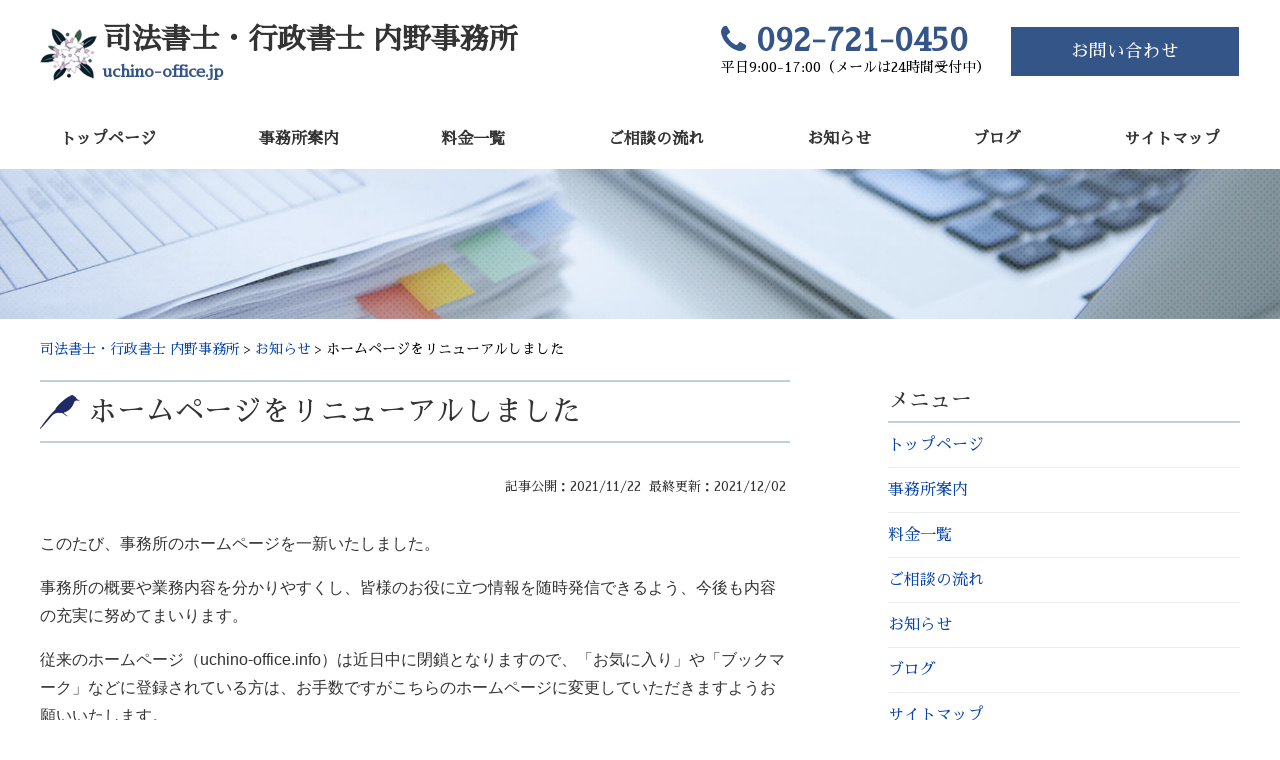

--- FILE ---
content_type: text/html; charset=UTF-8
request_url: https://uchino-office.jp/website-renew/
body_size: 12905
content:
<!doctype html>
<html>
<head>
<meta charset="UTF-8">
<title>ホームページをリニューアルしました - 司法書士・行政書士 内野事務所司法書士・行政書士 内野事務所</title>
	
<meta name="description" content="このたび、事務所のホームページを一新いたしました。事務所の概要や業務内容を分かりやすくし、皆様のお役に立つ情報を随時発信できるよう、今後も内容の充実に努めてまいります。従来のホームページ（uchino-office.info）は近日…" />
	
<meta name="viewport" content="width=device-width" />
<link rel="shortcut icon" href="https://uchino-office.jp/favicon.ico">
<link href="https://fonts.googleapis.com/css?family=Noto+Sans+JP" rel="stylesheet">
<link href="https://fonts.googleapis.com/css?family=Sawarabi+Mincho" rel="stylesheet">
<link rel="stylesheet" href="//maxcdn.bootstrapcdn.com/font-awesome/4.3.0/css/font-awesome.min.css">
<link rel="stylesheet" media="all" href="https://uchino-office.jp/wp-content/themes/FLOW-FLEX_1.59/style.css">
<!--[if lt IE 9]>
<script src="http://html5shiv.googlecode.com/svn/trunk/html5.js"></script>
<script src="http://css3-mediaqueries-js.googlecode.com/svn/trunk/css3-mediaqueries.js"></script>
<![endif]-->

		<!-- All in One SEO 4.9.3 - aioseo.com -->
	<meta name="description" content="このたび、事務所のホームページを一新いたしました。 事務所の概要や業務内容を分かりやすくし、皆様のお役に立つ情" />
	<meta name="robots" content="max-image-preview:large" />
	<meta name="author" content="司法書士・行政書士 内野事務所"/>
	<link rel="canonical" href="https://uchino-office.jp/website-renew/" />
	<meta name="generator" content="All in One SEO (AIOSEO) 4.9.3" />
		<meta property="og:locale" content="ja_JP" />
		<meta property="og:site_name" content="司法書士・行政書士 内野事務所 - 遺言・相続・不動産登記・会社登記・国際業務を取り扱う福岡県福岡市の事務所です。" />
		<meta property="og:type" content="article" />
		<meta property="og:title" content="ホームページをリニューアルしました - 司法書士・行政書士 内野事務所" />
		<meta property="og:description" content="このたび、事務所のホームページを一新いたしました。 事務所の概要や業務内容を分かりやすくし、皆様のお役に立つ情" />
		<meta property="og:url" content="https://uchino-office.jp/website-renew/" />
		<meta property="article:published_time" content="2021-11-22T08:23:06+00:00" />
		<meta property="article:modified_time" content="2021-12-02T09:18:30+00:00" />
		<meta name="twitter:card" content="summary" />
		<meta name="twitter:title" content="ホームページをリニューアルしました - 司法書士・行政書士 内野事務所" />
		<meta name="twitter:description" content="このたび、事務所のホームページを一新いたしました。 事務所の概要や業務内容を分かりやすくし、皆様のお役に立つ情" />
		<script type="application/ld+json" class="aioseo-schema">
			{"@context":"https:\/\/schema.org","@graph":[{"@type":"BlogPosting","@id":"https:\/\/uchino-office.jp\/website-renew\/#blogposting","name":"\u30db\u30fc\u30e0\u30da\u30fc\u30b8\u3092\u30ea\u30cb\u30e5\u30fc\u30a2\u30eb\u3057\u307e\u3057\u305f - \u53f8\u6cd5\u66f8\u58eb\u30fb\u884c\u653f\u66f8\u58eb \u5185\u91ce\u4e8b\u52d9\u6240","headline":"\u30db\u30fc\u30e0\u30da\u30fc\u30b8\u3092\u30ea\u30cb\u30e5\u30fc\u30a2\u30eb\u3057\u307e\u3057\u305f","author":{"@id":"https:\/\/uchino-office.jp\/author\/yugo\/#author"},"publisher":{"@id":"https:\/\/uchino-office.jp\/#organization"},"datePublished":"2021-11-22T17:23:06+09:00","dateModified":"2021-12-02T18:18:30+09:00","inLanguage":"ja","mainEntityOfPage":{"@id":"https:\/\/uchino-office.jp\/website-renew\/#webpage"},"isPartOf":{"@id":"https:\/\/uchino-office.jp\/website-renew\/#webpage"},"articleSection":"\u304a\u77e5\u3089\u305b"},{"@type":"BreadcrumbList","@id":"https:\/\/uchino-office.jp\/website-renew\/#breadcrumblist","itemListElement":[{"@type":"ListItem","@id":"https:\/\/uchino-office.jp#listItem","position":1,"name":"\u30db\u30fc\u30e0","item":"https:\/\/uchino-office.jp","nextItem":{"@type":"ListItem","@id":"https:\/\/uchino-office.jp\/category\/info\/#listItem","name":"\u304a\u77e5\u3089\u305b"}},{"@type":"ListItem","@id":"https:\/\/uchino-office.jp\/category\/info\/#listItem","position":2,"name":"\u304a\u77e5\u3089\u305b","item":"https:\/\/uchino-office.jp\/category\/info\/","nextItem":{"@type":"ListItem","@id":"https:\/\/uchino-office.jp\/website-renew\/#listItem","name":"\u30db\u30fc\u30e0\u30da\u30fc\u30b8\u3092\u30ea\u30cb\u30e5\u30fc\u30a2\u30eb\u3057\u307e\u3057\u305f"},"previousItem":{"@type":"ListItem","@id":"https:\/\/uchino-office.jp#listItem","name":"\u30db\u30fc\u30e0"}},{"@type":"ListItem","@id":"https:\/\/uchino-office.jp\/website-renew\/#listItem","position":3,"name":"\u30db\u30fc\u30e0\u30da\u30fc\u30b8\u3092\u30ea\u30cb\u30e5\u30fc\u30a2\u30eb\u3057\u307e\u3057\u305f","previousItem":{"@type":"ListItem","@id":"https:\/\/uchino-office.jp\/category\/info\/#listItem","name":"\u304a\u77e5\u3089\u305b"}}]},{"@type":"Organization","@id":"https:\/\/uchino-office.jp\/#organization","name":"\u53f8\u6cd5\u66f8\u58eb\u30fb\u884c\u653f\u66f8\u58eb \u5185\u91ce\u4e8b\u52d9\u6240","description":"\u907a\u8a00\u30fb\u76f8\u7d9a\u30fb\u4e0d\u52d5\u7523\u767b\u8a18\u30fb\u4f1a\u793e\u767b\u8a18\u30fb\u56fd\u969b\u696d\u52d9\u3092\u53d6\u308a\u6271\u3046\u798f\u5ca1\u770c\u798f\u5ca1\u5e02\u306e\u4e8b\u52d9\u6240\u3067\u3059\u3002","url":"https:\/\/uchino-office.jp\/"},{"@type":"Person","@id":"https:\/\/uchino-office.jp\/author\/yugo\/#author","url":"https:\/\/uchino-office.jp\/author\/yugo\/","name":"\u53f8\u6cd5\u66f8\u58eb\u30fb\u884c\u653f\u66f8\u58eb \u5185\u91ce\u4e8b\u52d9\u6240"},{"@type":"WebPage","@id":"https:\/\/uchino-office.jp\/website-renew\/#webpage","url":"https:\/\/uchino-office.jp\/website-renew\/","name":"\u30db\u30fc\u30e0\u30da\u30fc\u30b8\u3092\u30ea\u30cb\u30e5\u30fc\u30a2\u30eb\u3057\u307e\u3057\u305f - \u53f8\u6cd5\u66f8\u58eb\u30fb\u884c\u653f\u66f8\u58eb \u5185\u91ce\u4e8b\u52d9\u6240","description":"\u3053\u306e\u305f\u3073\u3001\u4e8b\u52d9\u6240\u306e\u30db\u30fc\u30e0\u30da\u30fc\u30b8\u3092\u4e00\u65b0\u3044\u305f\u3057\u307e\u3057\u305f\u3002 \u4e8b\u52d9\u6240\u306e\u6982\u8981\u3084\u696d\u52d9\u5185\u5bb9\u3092\u5206\u304b\u308a\u3084\u3059\u304f\u3057\u3001\u7686\u69d8\u306e\u304a\u5f79\u306b\u7acb\u3064\u60c5","inLanguage":"ja","isPartOf":{"@id":"https:\/\/uchino-office.jp\/#website"},"breadcrumb":{"@id":"https:\/\/uchino-office.jp\/website-renew\/#breadcrumblist"},"author":{"@id":"https:\/\/uchino-office.jp\/author\/yugo\/#author"},"creator":{"@id":"https:\/\/uchino-office.jp\/author\/yugo\/#author"},"datePublished":"2021-11-22T17:23:06+09:00","dateModified":"2021-12-02T18:18:30+09:00"},{"@type":"WebSite","@id":"https:\/\/uchino-office.jp\/#website","url":"https:\/\/uchino-office.jp\/","name":"\u53f8\u6cd5\u66f8\u58eb\u30fb\u884c\u653f\u66f8\u58eb \u5185\u91ce\u4e8b\u52d9\u6240","description":"\u907a\u8a00\u30fb\u76f8\u7d9a\u30fb\u4e0d\u52d5\u7523\u767b\u8a18\u30fb\u4f1a\u793e\u767b\u8a18\u30fb\u56fd\u969b\u696d\u52d9\u3092\u53d6\u308a\u6271\u3046\u798f\u5ca1\u770c\u798f\u5ca1\u5e02\u306e\u4e8b\u52d9\u6240\u3067\u3059\u3002","inLanguage":"ja","publisher":{"@id":"https:\/\/uchino-office.jp\/#organization"}}]}
		</script>
		<!-- All in One SEO -->

<link rel='dns-prefetch' href='//www.google.com' />
<link rel="alternate" type="application/rss+xml" title="司法書士・行政書士 内野事務所 &raquo; フィード" href="https://uchino-office.jp/feed/" />
<link rel="alternate" type="application/rss+xml" title="司法書士・行政書士 内野事務所 &raquo; コメントフィード" href="https://uchino-office.jp/comments/feed/" />
<link rel="alternate" title="oEmbed (JSON)" type="application/json+oembed" href="https://uchino-office.jp/wp-json/oembed/1.0/embed?url=https%3A%2F%2Fuchino-office.jp%2Fwebsite-renew%2F" />
<link rel="alternate" title="oEmbed (XML)" type="text/xml+oembed" href="https://uchino-office.jp/wp-json/oembed/1.0/embed?url=https%3A%2F%2Fuchino-office.jp%2Fwebsite-renew%2F&#038;format=xml" />
<style id='wp-img-auto-sizes-contain-inline-css' type='text/css'>
img:is([sizes=auto i],[sizes^="auto," i]){contain-intrinsic-size:3000px 1500px}
/*# sourceURL=wp-img-auto-sizes-contain-inline-css */
</style>
<style id='wp-block-library-inline-css' type='text/css'>
:root{--wp-block-synced-color:#7a00df;--wp-block-synced-color--rgb:122,0,223;--wp-bound-block-color:var(--wp-block-synced-color);--wp-editor-canvas-background:#ddd;--wp-admin-theme-color:#007cba;--wp-admin-theme-color--rgb:0,124,186;--wp-admin-theme-color-darker-10:#006ba1;--wp-admin-theme-color-darker-10--rgb:0,107,160.5;--wp-admin-theme-color-darker-20:#005a87;--wp-admin-theme-color-darker-20--rgb:0,90,135;--wp-admin-border-width-focus:2px}@media (min-resolution:192dpi){:root{--wp-admin-border-width-focus:1.5px}}.wp-element-button{cursor:pointer}:root .has-very-light-gray-background-color{background-color:#eee}:root .has-very-dark-gray-background-color{background-color:#313131}:root .has-very-light-gray-color{color:#eee}:root .has-very-dark-gray-color{color:#313131}:root .has-vivid-green-cyan-to-vivid-cyan-blue-gradient-background{background:linear-gradient(135deg,#00d084,#0693e3)}:root .has-purple-crush-gradient-background{background:linear-gradient(135deg,#34e2e4,#4721fb 50%,#ab1dfe)}:root .has-hazy-dawn-gradient-background{background:linear-gradient(135deg,#faaca8,#dad0ec)}:root .has-subdued-olive-gradient-background{background:linear-gradient(135deg,#fafae1,#67a671)}:root .has-atomic-cream-gradient-background{background:linear-gradient(135deg,#fdd79a,#004a59)}:root .has-nightshade-gradient-background{background:linear-gradient(135deg,#330968,#31cdcf)}:root .has-midnight-gradient-background{background:linear-gradient(135deg,#020381,#2874fc)}:root{--wp--preset--font-size--normal:16px;--wp--preset--font-size--huge:42px}.has-regular-font-size{font-size:1em}.has-larger-font-size{font-size:2.625em}.has-normal-font-size{font-size:var(--wp--preset--font-size--normal)}.has-huge-font-size{font-size:var(--wp--preset--font-size--huge)}.has-text-align-center{text-align:center}.has-text-align-left{text-align:left}.has-text-align-right{text-align:right}.has-fit-text{white-space:nowrap!important}#end-resizable-editor-section{display:none}.aligncenter{clear:both}.items-justified-left{justify-content:flex-start}.items-justified-center{justify-content:center}.items-justified-right{justify-content:flex-end}.items-justified-space-between{justify-content:space-between}.screen-reader-text{border:0;clip-path:inset(50%);height:1px;margin:-1px;overflow:hidden;padding:0;position:absolute;width:1px;word-wrap:normal!important}.screen-reader-text:focus{background-color:#ddd;clip-path:none;color:#444;display:block;font-size:1em;height:auto;left:5px;line-height:normal;padding:15px 23px 14px;text-decoration:none;top:5px;width:auto;z-index:100000}html :where(.has-border-color){border-style:solid}html :where([style*=border-top-color]){border-top-style:solid}html :where([style*=border-right-color]){border-right-style:solid}html :where([style*=border-bottom-color]){border-bottom-style:solid}html :where([style*=border-left-color]){border-left-style:solid}html :where([style*=border-width]){border-style:solid}html :where([style*=border-top-width]){border-top-style:solid}html :where([style*=border-right-width]){border-right-style:solid}html :where([style*=border-bottom-width]){border-bottom-style:solid}html :where([style*=border-left-width]){border-left-style:solid}html :where(img[class*=wp-image-]){height:auto;max-width:100%}:where(figure){margin:0 0 1em}html :where(.is-position-sticky){--wp-admin--admin-bar--position-offset:var(--wp-admin--admin-bar--height,0px)}@media screen and (max-width:600px){html :where(.is-position-sticky){--wp-admin--admin-bar--position-offset:0px}}

/*# sourceURL=wp-block-library-inline-css */
</style><style id='global-styles-inline-css' type='text/css'>
:root{--wp--preset--aspect-ratio--square: 1;--wp--preset--aspect-ratio--4-3: 4/3;--wp--preset--aspect-ratio--3-4: 3/4;--wp--preset--aspect-ratio--3-2: 3/2;--wp--preset--aspect-ratio--2-3: 2/3;--wp--preset--aspect-ratio--16-9: 16/9;--wp--preset--aspect-ratio--9-16: 9/16;--wp--preset--color--black: #000000;--wp--preset--color--cyan-bluish-gray: #abb8c3;--wp--preset--color--white: #ffffff;--wp--preset--color--pale-pink: #f78da7;--wp--preset--color--vivid-red: #cf2e2e;--wp--preset--color--luminous-vivid-orange: #ff6900;--wp--preset--color--luminous-vivid-amber: #fcb900;--wp--preset--color--light-green-cyan: #7bdcb5;--wp--preset--color--vivid-green-cyan: #00d084;--wp--preset--color--pale-cyan-blue: #8ed1fc;--wp--preset--color--vivid-cyan-blue: #0693e3;--wp--preset--color--vivid-purple: #9b51e0;--wp--preset--gradient--vivid-cyan-blue-to-vivid-purple: linear-gradient(135deg,rgb(6,147,227) 0%,rgb(155,81,224) 100%);--wp--preset--gradient--light-green-cyan-to-vivid-green-cyan: linear-gradient(135deg,rgb(122,220,180) 0%,rgb(0,208,130) 100%);--wp--preset--gradient--luminous-vivid-amber-to-luminous-vivid-orange: linear-gradient(135deg,rgb(252,185,0) 0%,rgb(255,105,0) 100%);--wp--preset--gradient--luminous-vivid-orange-to-vivid-red: linear-gradient(135deg,rgb(255,105,0) 0%,rgb(207,46,46) 100%);--wp--preset--gradient--very-light-gray-to-cyan-bluish-gray: linear-gradient(135deg,rgb(238,238,238) 0%,rgb(169,184,195) 100%);--wp--preset--gradient--cool-to-warm-spectrum: linear-gradient(135deg,rgb(74,234,220) 0%,rgb(151,120,209) 20%,rgb(207,42,186) 40%,rgb(238,44,130) 60%,rgb(251,105,98) 80%,rgb(254,248,76) 100%);--wp--preset--gradient--blush-light-purple: linear-gradient(135deg,rgb(255,206,236) 0%,rgb(152,150,240) 100%);--wp--preset--gradient--blush-bordeaux: linear-gradient(135deg,rgb(254,205,165) 0%,rgb(254,45,45) 50%,rgb(107,0,62) 100%);--wp--preset--gradient--luminous-dusk: linear-gradient(135deg,rgb(255,203,112) 0%,rgb(199,81,192) 50%,rgb(65,88,208) 100%);--wp--preset--gradient--pale-ocean: linear-gradient(135deg,rgb(255,245,203) 0%,rgb(182,227,212) 50%,rgb(51,167,181) 100%);--wp--preset--gradient--electric-grass: linear-gradient(135deg,rgb(202,248,128) 0%,rgb(113,206,126) 100%);--wp--preset--gradient--midnight: linear-gradient(135deg,rgb(2,3,129) 0%,rgb(40,116,252) 100%);--wp--preset--font-size--small: 13px;--wp--preset--font-size--medium: 20px;--wp--preset--font-size--large: 36px;--wp--preset--font-size--x-large: 42px;--wp--preset--spacing--20: 0.44rem;--wp--preset--spacing--30: 0.67rem;--wp--preset--spacing--40: 1rem;--wp--preset--spacing--50: 1.5rem;--wp--preset--spacing--60: 2.25rem;--wp--preset--spacing--70: 3.38rem;--wp--preset--spacing--80: 5.06rem;--wp--preset--shadow--natural: 6px 6px 9px rgba(0, 0, 0, 0.2);--wp--preset--shadow--deep: 12px 12px 50px rgba(0, 0, 0, 0.4);--wp--preset--shadow--sharp: 6px 6px 0px rgba(0, 0, 0, 0.2);--wp--preset--shadow--outlined: 6px 6px 0px -3px rgb(255, 255, 255), 6px 6px rgb(0, 0, 0);--wp--preset--shadow--crisp: 6px 6px 0px rgb(0, 0, 0);}:where(.is-layout-flex){gap: 0.5em;}:where(.is-layout-grid){gap: 0.5em;}body .is-layout-flex{display: flex;}.is-layout-flex{flex-wrap: wrap;align-items: center;}.is-layout-flex > :is(*, div){margin: 0;}body .is-layout-grid{display: grid;}.is-layout-grid > :is(*, div){margin: 0;}:where(.wp-block-columns.is-layout-flex){gap: 2em;}:where(.wp-block-columns.is-layout-grid){gap: 2em;}:where(.wp-block-post-template.is-layout-flex){gap: 1.25em;}:where(.wp-block-post-template.is-layout-grid){gap: 1.25em;}.has-black-color{color: var(--wp--preset--color--black) !important;}.has-cyan-bluish-gray-color{color: var(--wp--preset--color--cyan-bluish-gray) !important;}.has-white-color{color: var(--wp--preset--color--white) !important;}.has-pale-pink-color{color: var(--wp--preset--color--pale-pink) !important;}.has-vivid-red-color{color: var(--wp--preset--color--vivid-red) !important;}.has-luminous-vivid-orange-color{color: var(--wp--preset--color--luminous-vivid-orange) !important;}.has-luminous-vivid-amber-color{color: var(--wp--preset--color--luminous-vivid-amber) !important;}.has-light-green-cyan-color{color: var(--wp--preset--color--light-green-cyan) !important;}.has-vivid-green-cyan-color{color: var(--wp--preset--color--vivid-green-cyan) !important;}.has-pale-cyan-blue-color{color: var(--wp--preset--color--pale-cyan-blue) !important;}.has-vivid-cyan-blue-color{color: var(--wp--preset--color--vivid-cyan-blue) !important;}.has-vivid-purple-color{color: var(--wp--preset--color--vivid-purple) !important;}.has-black-background-color{background-color: var(--wp--preset--color--black) !important;}.has-cyan-bluish-gray-background-color{background-color: var(--wp--preset--color--cyan-bluish-gray) !important;}.has-white-background-color{background-color: var(--wp--preset--color--white) !important;}.has-pale-pink-background-color{background-color: var(--wp--preset--color--pale-pink) !important;}.has-vivid-red-background-color{background-color: var(--wp--preset--color--vivid-red) !important;}.has-luminous-vivid-orange-background-color{background-color: var(--wp--preset--color--luminous-vivid-orange) !important;}.has-luminous-vivid-amber-background-color{background-color: var(--wp--preset--color--luminous-vivid-amber) !important;}.has-light-green-cyan-background-color{background-color: var(--wp--preset--color--light-green-cyan) !important;}.has-vivid-green-cyan-background-color{background-color: var(--wp--preset--color--vivid-green-cyan) !important;}.has-pale-cyan-blue-background-color{background-color: var(--wp--preset--color--pale-cyan-blue) !important;}.has-vivid-cyan-blue-background-color{background-color: var(--wp--preset--color--vivid-cyan-blue) !important;}.has-vivid-purple-background-color{background-color: var(--wp--preset--color--vivid-purple) !important;}.has-black-border-color{border-color: var(--wp--preset--color--black) !important;}.has-cyan-bluish-gray-border-color{border-color: var(--wp--preset--color--cyan-bluish-gray) !important;}.has-white-border-color{border-color: var(--wp--preset--color--white) !important;}.has-pale-pink-border-color{border-color: var(--wp--preset--color--pale-pink) !important;}.has-vivid-red-border-color{border-color: var(--wp--preset--color--vivid-red) !important;}.has-luminous-vivid-orange-border-color{border-color: var(--wp--preset--color--luminous-vivid-orange) !important;}.has-luminous-vivid-amber-border-color{border-color: var(--wp--preset--color--luminous-vivid-amber) !important;}.has-light-green-cyan-border-color{border-color: var(--wp--preset--color--light-green-cyan) !important;}.has-vivid-green-cyan-border-color{border-color: var(--wp--preset--color--vivid-green-cyan) !important;}.has-pale-cyan-blue-border-color{border-color: var(--wp--preset--color--pale-cyan-blue) !important;}.has-vivid-cyan-blue-border-color{border-color: var(--wp--preset--color--vivid-cyan-blue) !important;}.has-vivid-purple-border-color{border-color: var(--wp--preset--color--vivid-purple) !important;}.has-vivid-cyan-blue-to-vivid-purple-gradient-background{background: var(--wp--preset--gradient--vivid-cyan-blue-to-vivid-purple) !important;}.has-light-green-cyan-to-vivid-green-cyan-gradient-background{background: var(--wp--preset--gradient--light-green-cyan-to-vivid-green-cyan) !important;}.has-luminous-vivid-amber-to-luminous-vivid-orange-gradient-background{background: var(--wp--preset--gradient--luminous-vivid-amber-to-luminous-vivid-orange) !important;}.has-luminous-vivid-orange-to-vivid-red-gradient-background{background: var(--wp--preset--gradient--luminous-vivid-orange-to-vivid-red) !important;}.has-very-light-gray-to-cyan-bluish-gray-gradient-background{background: var(--wp--preset--gradient--very-light-gray-to-cyan-bluish-gray) !important;}.has-cool-to-warm-spectrum-gradient-background{background: var(--wp--preset--gradient--cool-to-warm-spectrum) !important;}.has-blush-light-purple-gradient-background{background: var(--wp--preset--gradient--blush-light-purple) !important;}.has-blush-bordeaux-gradient-background{background: var(--wp--preset--gradient--blush-bordeaux) !important;}.has-luminous-dusk-gradient-background{background: var(--wp--preset--gradient--luminous-dusk) !important;}.has-pale-ocean-gradient-background{background: var(--wp--preset--gradient--pale-ocean) !important;}.has-electric-grass-gradient-background{background: var(--wp--preset--gradient--electric-grass) !important;}.has-midnight-gradient-background{background: var(--wp--preset--gradient--midnight) !important;}.has-small-font-size{font-size: var(--wp--preset--font-size--small) !important;}.has-medium-font-size{font-size: var(--wp--preset--font-size--medium) !important;}.has-large-font-size{font-size: var(--wp--preset--font-size--large) !important;}.has-x-large-font-size{font-size: var(--wp--preset--font-size--x-large) !important;}
/*# sourceURL=global-styles-inline-css */
</style>

<style id='classic-theme-styles-inline-css' type='text/css'>
/*! This file is auto-generated */
.wp-block-button__link{color:#fff;background-color:#32373c;border-radius:9999px;box-shadow:none;text-decoration:none;padding:calc(.667em + 2px) calc(1.333em + 2px);font-size:1.125em}.wp-block-file__button{background:#32373c;color:#fff;text-decoration:none}
/*# sourceURL=/wp-includes/css/classic-themes.min.css */
</style>
<link rel='stylesheet' id='contact-form-7-css' href='https://uchino-office.jp/wp-content/plugins/contact-form-7/includes/css/styles.css?ver=6.1.4' type='text/css' media='all' />
<link rel="https://api.w.org/" href="https://uchino-office.jp/wp-json/" /><link rel="alternate" title="JSON" type="application/json" href="https://uchino-office.jp/wp-json/wp/v2/posts/160" /><style>
		#category-posts-2-internal .cat-post-thumbnail .cat-post-crop img {height: 150px;}
#category-posts-2-internal .cat-post-thumbnail .cat-post-crop img {width: 150px;}
#category-posts-2-internal .cat-post-thumbnail .cat-post-crop img {object-fit: cover; max-width: 100%; display: block;}
#category-posts-2-internal .cat-post-thumbnail .cat-post-crop-not-supported img {width: 100%;}
#category-posts-2-internal .cat-post-thumbnail {max-width:100%;}
#category-posts-2-internal .cat-post-item img {margin: initial;}
#category-posts-3-internal .cat-post-thumbnail .cat-post-crop img {height: 150px;}
#category-posts-3-internal .cat-post-thumbnail .cat-post-crop img {width: 150px;}
#category-posts-3-internal .cat-post-thumbnail .cat-post-crop img {object-fit: cover; max-width: 100%; display: block;}
#category-posts-3-internal .cat-post-thumbnail .cat-post-crop-not-supported img {width: 100%;}
#category-posts-3-internal .cat-post-thumbnail {max-width:100%;}
#category-posts-3-internal .cat-post-item img {margin: initial;}
</style>
		<script src="//ajax.googleapis.com/ajax/libs/jquery/1/jquery.min.js"></script>
<script type="text/javascript" src="https://uchino-office.jp/wp-content/themes/FLOW-FLEX_1.59/jquery.inview.js"></script>
<script src='https://uchino-office.jp/wp-content/themes/FLOW-FLEX_1.59/menu.js'></script>
<!-- Global site tag (gtag.js) - Google Analytics -->
<script async src="https://www.googletagmanager.com/gtag/js?id=UA-213491136-1"></script>
<script>
  window.dataLayer = window.dataLayer || [];
  function gtag(){dataLayer.push(arguments);}
  gtag('js', new Date());

  gtag('config', 'UA-213491136-1');
</script>
</head>

<body>
<div id="container"> 
  
<!--▽ヘッダー部-->
<div class="naviheader">
<div id="header-title">
<div class="inner">
<div class="sitetitle">
<div class="logo-l">
<a href="https://uchino-office.jp"><img src="https://uchino-office.jp/wp-content/themes/FLOW-FLEX_1.59/images/logo-mark.png" alt="" /></a>
</div>
<div class="logo-r">
<a href="https://uchino-office.jp"><div class="officename"><div class="hx">司法書士・行政書士 内野事務所</div></div>
<div class="subofficename">uchino-office.jp</div></a>
</div>
</div><div class="header-button"><div class="hb-left"><div class="hb-main"><span class="hb-number"><span class="mobile"><i class="fa fa-phone f10b" aria-hidden="true"></i></span>092-721-0450</span></div><div class="hb-info">平日9:00-17:00（メールは24時間受付中）</div></div><div class="hb-right"><div class="simple-button"><a id="move_target0" href="#formarea">お問い合わせ</a></div></div></div></div>
      </div>
    
    <!-- メニュー -->
        <div class="header-menu">
      <button type="button" id="menubtn"> <i class="fa fa-bars"></i><span>MENU</span> </button>
      <nav class="menu">
        <div class="inner">
          <div class="menu-%e3%83%8a%e3%83%93%e3%83%a1%e3%83%8b%e3%83%a5%e3%83%bc-container"><ul id="menu-%e3%83%8a%e3%83%93%e3%83%a1%e3%83%8b%e3%83%a5%e3%83%bc" class="menu"><li id="menu-item-102" class="menu-item menu-item-type-custom menu-item-object-custom menu-item-home menu-item-102"><a href="https://uchino-office.jp/">トップページ</a></li>
<li id="menu-item-99" class="menu-item menu-item-type-post_type menu-item-object-page menu-item-99"><a href="https://uchino-office.jp/office/">事務所案内</a></li>
<li id="menu-item-98" class="menu-item menu-item-type-post_type menu-item-object-page menu-item-98"><a href="https://uchino-office.jp/services/">料金一覧</a></li>
<li id="menu-item-97" class="menu-item menu-item-type-post_type menu-item-object-page menu-item-97"><a href="https://uchino-office.jp/step/">ご相談の流れ</a></li>
<li id="menu-item-101" class="menu-item menu-item-type-taxonomy menu-item-object-category current-post-ancestor current-menu-parent current-post-parent menu-item-101"><a href="https://uchino-office.jp/category/info/">お知らせ</a></li>
<li id="menu-item-60" class="menu-item menu-item-type-taxonomy menu-item-object-category menu-item-60"><a href="https://uchino-office.jp/category/blog/">ブログ</a></li>
<li id="menu-item-61" class="menu-item menu-item-type-post_type menu-item-object-page menu-item-61"><a href="https://uchino-office.jp/sitemap/">サイトマップ</a></li>
</ul></div>        </div>
      </nav>
    </div>
    
<!-- ヘッダー画像 -->
<div id="subheader-text">
    <div class="bg-lightcolor-herohead">
        <div class="inner">
            <div class="bg-img">
                <div class="herohead-wrap">
					<div class="herohead padb30">不動産登記・会社法人登記<br>相続・成年後見・国際業務</div>
					<div class="subherohead padb30">複雑な手続きをお客様の目線に立って丁寧にサポートいたします。</div>
                    <div class="herohead-img"><img src="https://uchino-office.jp/wp-content/themes/FLOW-FLEX_1.59/images/bird_02.png" alt="" /></div>
                </div>
            </div>
        </div>
    </div>
</div>
	  
  </div>

<!-- パンくずリスト -->
    <div class="breadcrumbs">
      <div class="inner">
        <span property="itemListElement" typeof="ListItem"><a property="item" typeof="WebPage" title="司法書士・行政書士 内野事務所へ移動する" href="https://uchino-office.jp" class="home" ><span property="name">司法書士・行政書士 内野事務所</span></a><meta property="position" content="1"></span> &gt; <span property="itemListElement" typeof="ListItem"><a property="item" typeof="WebPage" title="Go to the お知らせ カテゴリー archives." href="https://uchino-office.jp/category/info/" class="taxonomy category" ><span property="name">お知らせ</span></a><meta property="position" content="2"></span> &gt; <span property="itemListElement" typeof="ListItem"><span property="name" class="post post-post current-item">ホームページをリニューアルしました</span><meta property="url" content="https://uchino-office.jp/website-renew/"><meta property="position" content="3"></span>      </div>
    </div>


  <!--△ヘッダー部-->   
  <!--▽コンテンツ部分-->
    <div id="content">
    <div class="inner">
      <div id="content-left">
        <div id="post">
                              <h1 class="entrytitle"><a href="https://uchino-office.jp/website-renew/">
            ホームページをリニューアルしました            </a></h1>
          			<div class="pageinfo marb30">記事公開：<time>2021/11/22</time>&nbsp; 最終更新：<time>2021/12/02</time></div>
          <div class="entry">
            <p><span style="font-family: helvetica, arial, sans-serif;">このたび、事務所のホームページを一新いたしました。</span></p>
<p><span style="font-family: helvetica, arial, sans-serif;">事務所の概要や業務内容を分かりやすくし、皆様のお役に立つ情報を随時発信できるよう、今後も内容の充実に努めてまいります。</span></p>
<p><span style="font-family: helvetica, arial, sans-serif;">従来のホームページ（uchino-office.info）は近日中に閉鎖となりますので、「お気に入り」や「ブックマーク」などに登録されている方は、お手数ですがこちらのホームページに変更していただきますようお願いいたします。</span></p>
          </div>
                    
          <div id="formarea"></div>
<div class="soudan-area">
<div class="soudan-title"><span class="ofc">司法書士・行政書士 内野事務所</span></div>
<ul>
<li>ご相談は予約制です。お電話またはメールにてご連絡ください。</li>
</ul>
<div class="soudan-header">お電話でのお問い合わせ</div>
<div class="center">
<p>「ホームページを見た」とお伝えください。</p>
<div class="soudancontact-number"><a href="tel:0927210450"><span class="mobile"><i class="fa fa-phone f10b" aria-hidden="true"></i></span>092-721-0450</a></div>
<div class="soudancontact-info">受付時間：平日9:00-17:00（土日祝休み）</div>
</div>
<div class="soudan-header">メールでのお問い合わせ</div>
<div class="center">
<p>メールは24時間受付中です。</p>
</div>

<div class="wpcf7 no-js" id="wpcf7-f7-o1" lang="ja" dir="ltr" data-wpcf7-id="7">
<div class="screen-reader-response"><p role="status" aria-live="polite" aria-atomic="true"></p> <ul></ul></div>
<form action="/website-renew/#wpcf7-f7-o1" method="post" class="wpcf7-form init" aria-label="コンタクトフォーム" novalidate="novalidate" data-status="init">
<fieldset class="hidden-fields-container"><input type="hidden" name="_wpcf7" value="7" /><input type="hidden" name="_wpcf7_version" value="6.1.4" /><input type="hidden" name="_wpcf7_locale" value="ja" /><input type="hidden" name="_wpcf7_unit_tag" value="wpcf7-f7-o1" /><input type="hidden" name="_wpcf7_container_post" value="0" /><input type="hidden" name="_wpcf7_posted_data_hash" value="" />
</fieldset>
<p><label> お名前<span class="form7-must">必須</span><br />
<span class="wpcf7-form-control-wrap" data-name="your-name"><input size="40" maxlength="400" class="wpcf7-form-control wpcf7-text wpcf7-validates-as-required form-width" aria-required="true" aria-invalid="false" value="" type="text" name="your-name" /></span> </label>
</p>
<p><label> メールアドレス<span class="form7-must">必須</span><br />
<span class="wpcf7-form-control-wrap" data-name="your-email"><input size="40" maxlength="400" class="wpcf7-form-control wpcf7-email wpcf7-validates-as-required wpcf7-text wpcf7-validates-as-email form-width" aria-required="true" aria-invalid="false" value="" type="email" name="your-email" /></span> </label>
</p>
<p><label> 電話番号<span class="form7-must">必須</span><br />
<span class="wpcf7-form-control-wrap" data-name="tel-61"><input size="40" maxlength="400" class="wpcf7-form-control wpcf7-tel wpcf7-validates-as-required wpcf7-text wpcf7-validates-as-tel form-width" aria-required="true" aria-invalid="false" value="" type="tel" name="tel-61" /></span> </label>
</p>
<p>ご希望の連絡先 <span class="form7-must">必須</span>
</p>
<p><span class="wpcf7-form-control-wrap" data-name="radio-265"><span class="wpcf7-form-control wpcf7-radio"><span class="wpcf7-list-item first"><input type="radio" name="radio-265" value="メールに返信" checked="checked" /><span class="wpcf7-list-item-label">メールに返信</span></span><span class="wpcf7-list-item"><input type="radio" name="radio-265" value="電話に連絡" /><span class="wpcf7-list-item-label">電話に連絡</span></span><span class="wpcf7-list-item last"><input type="radio" name="radio-265" value="どちらでも可" /><span class="wpcf7-list-item-label">どちらでも可</span></span></span></span>
</p>
<p><label> お問い合わせの内容<br />
<span class="wpcf7-form-control-wrap" data-name="your-message"><textarea cols="40" rows="10" maxlength="2000" class="wpcf7-form-control wpcf7-textarea" aria-invalid="false" name="your-message"></textarea></span> </label>
</p>
<p><input class="wpcf7-form-control wpcf7-submit has-spinner" type="submit" value="送信" />
</p>


<p style="display: none !important;" class="akismet-fields-container" data-prefix="_wpcf7_ak_"><label>&#916;<textarea name="_wpcf7_ak_hp_textarea" cols="45" rows="8" maxlength="100"></textarea></label><input type="hidden" id="ak_js_1" name="_wpcf7_ak_js" value="230"/><script>document.getElementById( "ak_js_1" ).setAttribute( "value", ( new Date() ).getTime() );</script></p><div class="inv-recaptcha-holder"></div><div class="wpcf7-response-output" aria-hidden="true"></div>
</form>
</div>
 </div>
        </div>
      </div>
      <!--△コンテンツ部分--> 
      
      <!--▽サイドバー部分-->
      <div id="sidebar">
        <ul>
          <li id="nav_menu-2"><div class="side-h">メニュー</div><div class="menu-%e3%83%8a%e3%83%93%e3%83%a1%e3%83%8b%e3%83%a5%e3%83%bc-container"><ul id="menu-%e3%83%8a%e3%83%93%e3%83%a1%e3%83%8b%e3%83%a5%e3%83%bc-1" class="menu"><li class="menu-item menu-item-type-custom menu-item-object-custom menu-item-home menu-item-102"><a href="https://uchino-office.jp/">トップページ</a></li>
<li class="menu-item menu-item-type-post_type menu-item-object-page menu-item-99"><a href="https://uchino-office.jp/office/">事務所案内</a></li>
<li class="menu-item menu-item-type-post_type menu-item-object-page menu-item-98"><a href="https://uchino-office.jp/services/">料金一覧</a></li>
<li class="menu-item menu-item-type-post_type menu-item-object-page menu-item-97"><a href="https://uchino-office.jp/step/">ご相談の流れ</a></li>
<li class="menu-item menu-item-type-taxonomy menu-item-object-category current-post-ancestor current-menu-parent current-post-parent menu-item-101"><a href="https://uchino-office.jp/category/info/">お知らせ</a></li>
<li class="menu-item menu-item-type-taxonomy menu-item-object-category menu-item-60"><a href="https://uchino-office.jp/category/blog/">ブログ</a></li>
<li class="menu-item menu-item-type-post_type menu-item-object-page menu-item-61"><a href="https://uchino-office.jp/sitemap/">サイトマップ</a></li>
</ul></div></li><li id="nav_menu-3"><div class="side-h">主な取扱業務</div><div class="menu-%e6%a5%ad%e5%8b%99%e6%a1%88%e5%86%85%e3%83%a1%e3%83%8b%e3%83%a5%e3%83%bc-container"><ul id="menu-%e6%a5%ad%e5%8b%99%e6%a1%88%e5%86%85%e3%83%a1%e3%83%8b%e3%83%a5%e3%83%bc" class="menu"><li id="menu-item-50" class="menu-item menu-item-type-post_type menu-item-object-page menu-item-50"><a href="https://uchino-office.jp/fudousan-touki/">不動産の登記</a></li>
<li id="menu-item-52" class="menu-item menu-item-type-post_type menu-item-object-page menu-item-52"><a href="https://uchino-office.jp/kaisha-touki/">会社・法人登記</a></li>
<li id="menu-item-51" class="menu-item menu-item-type-post_type menu-item-object-page menu-item-51"><a href="https://uchino-office.jp/yuigon-souzoku/">遺言・相続</a></li>
<li id="menu-item-53" class="menu-item menu-item-type-post_type menu-item-object-page menu-item-53"><a href="https://uchino-office.jp/kouken/">成年後見</a></li>
<li id="menu-item-54" class="menu-item menu-item-type-post_type menu-item-object-page menu-item-54"><a href="https://uchino-office.jp/kokusai/">国際業務</a></li>
</ul></div></li><li id="category-posts-2"><div class="side-h">新着のお知らせ</div><ul id="category-posts-2-internal" class="category-posts-internal">
<li class='cat-post-item'><div><a class="cat-post-title" href="https://uchino-office.jp/%e5%b9%b4%e6%9c%ab%e5%b9%b4%e5%a7%8b%e3%81%ae%e5%96%b6%e6%a5%ad%e3%81%ab%e3%81%a4%e3%81%84%e3%81%a6-2/" rel="bookmark">年末年始の営業について</a></div></li><li class='cat-post-item'><div><a class="cat-post-title" href="https://uchino-office.jp/sns%ef%bc%88%ef%bd%98%ef%bc%89%e3%81%ab%e3%81%a4%e3%81%84%e3%81%a6/" rel="bookmark">SNS（Ｘ）について</a></div></li><li class='cat-post-item'><div><a class="cat-post-title" href="https://uchino-office.jp/%e5%b9%b4%e6%9c%ab%e5%b9%b4%e5%a7%8b%e3%81%ae%e5%96%b6%e6%a5%ad%e3%81%ab%e3%81%a4%e3%81%84%e3%81%a6/" rel="bookmark">年末年始の営業について</a></div></li><li class='cat-post-item'><div><a class="cat-post-title" href="https://uchino-office.jp/%e8%87%a8%e6%99%82%e4%bc%91%e6%a5%ad%e3%81%ae%e3%81%8a%e7%9f%a5%e3%82%89%e3%81%9b-3/" rel="bookmark">臨時休業のお知らせ</a></div></li><li class='cat-post-item'><div><a class="cat-post-title" href="https://uchino-office.jp/%e8%87%a8%e6%99%82%e4%bc%91%e6%a5%ad%e3%81%ae%e3%81%8a%e7%9f%a5%e3%82%89%e3%81%9b-2/" rel="bookmark">臨時休業のお知らせ</a></div></li></ul>
</li><li id="category-posts-3"><div class="side-h">新着のブログ</div><ul id="category-posts-3-internal" class="category-posts-internal">
<li class='cat-post-item'><div><a class="cat-post-title" href="https://uchino-office.jp/%e6%a0%aa%e5%bc%8f%e3%81%ae%e7%9b%b8%e7%b6%9a%e6%99%82%e5%a3%b2%e6%b8%a1%e8%ab%8b%e6%b1%82%e3%81%ab%e3%81%a4%e3%81%84%e3%81%a6/" rel="bookmark">株式の相続時売渡請求について</a></div></li><li class='cat-post-item'><div><a class="cat-post-title" href="https://uchino-office.jp/%e7%b6%9a%e3%83%bb%e4%bb%a3%e8%a1%a8%e4%bb%a3%e8%a1%a8%e5%8f%96%e7%b7%a0%e5%bd%b9%e3%81%ae%e4%bd%8f%e6%89%80%e3%81%ae%e9%9d%9e%e8%a1%a8%e7%a4%ba%e3%81%ab%e3%81%a4%e3%81%84%e3%81%a6/" rel="bookmark">続・代表代表取締役の住所の非表示について</a></div></li><li class='cat-post-item'><div><a class="cat-post-title" href="https://uchino-office.jp/%e6%b5%b7%e5%a4%96%e5%b1%85%e4%bd%8f%e8%80%85%e3%81%ae%e5%8d%b0%e9%91%91%e8%a8%bc%e6%98%8e%e6%9b%b8%e3%81%ab%e3%81%a4%e3%81%84%e3%81%a6/" rel="bookmark">海外居住者の印鑑証明書について</a></div></li><li class='cat-post-item'><div><a class="cat-post-title" href="https://uchino-office.jp/%e6%b5%b7%e5%a4%96%e5%b1%85%e4%bd%8f%e8%80%85%e3%81%ae%e5%9b%bd%e5%86%85%e9%80%a3%e7%b5%a1%e5%85%88/" rel="bookmark">海外居住者の国内連絡先</a></div></li><li class='cat-post-item'><div><a class="cat-post-title" href="https://uchino-office.jp/%e4%bb%a3%e8%a1%a8%e5%8f%96%e7%b7%a0%e5%bd%b9%e3%81%ae%e4%bd%8f%e6%89%80%e3%81%ae%e9%9d%9e%e8%a1%a8%e7%a4%ba%e3%81%ab%e3%81%a4%e3%81%84%e3%81%a6/" rel="bookmark">代表取締役の住所の非表示について</a></div></li></ul>
</li><li id="text-2"><div class="side-h">司法書士・行政書士 内野事務所</div>			<div class="textwidget"><p>福岡県福岡市中央区大手門2丁目2番8号<br />
シャトレ21大手門 2F<br />
<iframe loading="lazy" style="border: 0;" src="https://www.google.com/maps/embed?pb=!1m18!1m12!1m3!1d6647.171835442867!2d130.38465900000003!3d33.59009900000001!2m3!1f0!2f0!3f0!3m2!1i1024!2i768!4f13.1!3m3!1m2!1s0x3541922eb9be7ff5%3A0x18c918dc01182ecc!2z44CSODEwLTAwNzQg56aP5bKh55yM56aP5bKh5biC5Lit5aSu5Yy65aSn5omL6ZaA77yS5LiB55uu77yS4oiS77yY!5e0!3m2!1sja!2sjp!4v1637051192208!5m2!1sja!2sjp" width="100%" allowfullscreen=""></iframe></p>
</div>
		</li><li id="text-3">			<div class="textwidget"><div class="sidecontact-box mart20 marb50">
<div class="sidecontact-title center">司法書士・行政書士 内野事務所</div>
<div class="sidecontact-number"><i class="fa fa-phone f10b" aria-hidden="true"></i><a href="tel:0927210450">092-721-0450</a></div>
<div class="simple-button"><a id="move_target1" href="#formarea">メールでのお問い合わせ</a></div>
<div class="sidecontact-info">平日9:00-17:00（メールは24時間受付中）</div>
</div>
</div>
		</li>        </ul>
                      </div>
      <!--△サイドバー部分-->       
    </div>
  </div>
    <!--▽フッター部分-->
  <div id="footer">
    <div class="inner">
      <p>Copyrights ©
        司法書士・行政書士 内野事務所        All Rights Reserved.</p>
    </div>
  </div>
  <!--△フッター部分-->
  
  <p id="back-top"> <a href="#top"><span><img src="https://uchino-office.jp/wp-content/themes/FLOW-FLEX_1.59/images/top_scroll.png" width="52" height="52" alt="ページトップへ戻る" /></span></a> </p>
</div>
<script type="speculationrules">
{"prefetch":[{"source":"document","where":{"and":[{"href_matches":"/*"},{"not":{"href_matches":["/wp-*.php","/wp-admin/*","/wp-content/uploads/*","/wp-content/*","/wp-content/plugins/*","/wp-content/themes/FLOW-FLEX_1.59/*","/*\\?(.+)"]}},{"not":{"selector_matches":"a[rel~=\"nofollow\"]"}},{"not":{"selector_matches":".no-prefetch, .no-prefetch a"}}]},"eagerness":"conservative"}]}
</script>
<script type="text/javascript" src="https://uchino-office.jp/wp-includes/js/dist/hooks.min.js?ver=dd5603f07f9220ed27f1" id="wp-hooks-js"></script>
<script type="text/javascript" src="https://uchino-office.jp/wp-includes/js/dist/i18n.min.js?ver=c26c3dc7bed366793375" id="wp-i18n-js"></script>
<script type="text/javascript" id="wp-i18n-js-after">
/* <![CDATA[ */
wp.i18n.setLocaleData( { 'text direction\u0004ltr': [ 'ltr' ] } );
//# sourceURL=wp-i18n-js-after
/* ]]> */
</script>
<script type="text/javascript" src="https://uchino-office.jp/wp-content/plugins/contact-form-7/includes/swv/js/index.js?ver=6.1.4" id="swv-js"></script>
<script type="text/javascript" id="contact-form-7-js-translations">
/* <![CDATA[ */
( function( domain, translations ) {
	var localeData = translations.locale_data[ domain ] || translations.locale_data.messages;
	localeData[""].domain = domain;
	wp.i18n.setLocaleData( localeData, domain );
} )( "contact-form-7", {"translation-revision-date":"2025-11-30 08:12:23+0000","generator":"GlotPress\/4.0.3","domain":"messages","locale_data":{"messages":{"":{"domain":"messages","plural-forms":"nplurals=1; plural=0;","lang":"ja_JP"},"This contact form is placed in the wrong place.":["\u3053\u306e\u30b3\u30f3\u30bf\u30af\u30c8\u30d5\u30a9\u30fc\u30e0\u306f\u9593\u9055\u3063\u305f\u4f4d\u7f6e\u306b\u7f6e\u304b\u308c\u3066\u3044\u307e\u3059\u3002"],"Error:":["\u30a8\u30e9\u30fc:"]}},"comment":{"reference":"includes\/js\/index.js"}} );
//# sourceURL=contact-form-7-js-translations
/* ]]> */
</script>
<script type="text/javascript" id="contact-form-7-js-before">
/* <![CDATA[ */
var wpcf7 = {
    "api": {
        "root": "https:\/\/uchino-office.jp\/wp-json\/",
        "namespace": "contact-form-7\/v1"
    }
};
//# sourceURL=contact-form-7-js-before
/* ]]> */
</script>
<script type="text/javascript" src="https://uchino-office.jp/wp-content/plugins/contact-form-7/includes/js/index.js?ver=6.1.4" id="contact-form-7-js"></script>
<script type="text/javascript" id="google-invisible-recaptcha-js-before">
/* <![CDATA[ */
var renderInvisibleReCaptcha = function() {

    for (var i = 0; i < document.forms.length; ++i) {
        var form = document.forms[i];
        var holder = form.querySelector('.inv-recaptcha-holder');

        if (null === holder) continue;
		holder.innerHTML = '';

         (function(frm){
			var cf7SubmitElm = frm.querySelector('.wpcf7-submit');
            var holderId = grecaptcha.render(holder,{
                'sitekey': '6LcHTP0nAAAAAPNi1MGHCbLm_RuKZhU2Qsw_B9pS', 'size': 'invisible', 'badge' : 'inline',
                'callback' : function (recaptchaToken) {
					if((null !== cf7SubmitElm) && (typeof jQuery != 'undefined')){jQuery(frm).submit();grecaptcha.reset(holderId);return;}
					 HTMLFormElement.prototype.submit.call(frm);
                },
                'expired-callback' : function(){grecaptcha.reset(holderId);}
            });

			if(null !== cf7SubmitElm && (typeof jQuery != 'undefined') ){
				jQuery(cf7SubmitElm).off('click').on('click', function(clickEvt){
					clickEvt.preventDefault();
					grecaptcha.execute(holderId);
				});
			}
			else
			{
				frm.onsubmit = function (evt){evt.preventDefault();grecaptcha.execute(holderId);};
			}


        })(form);
    }
};

//# sourceURL=google-invisible-recaptcha-js-before
/* ]]> */
</script>
<script type="text/javascript" async defer src="https://www.google.com/recaptcha/api.js?onload=renderInvisibleReCaptcha&amp;render=explicit&amp;hl=ja" id="google-invisible-recaptcha-js"></script>
<script type="text/javascript" id="q2w3_fixed_widget-js-extra">
/* <![CDATA[ */
var q2w3_sidebar_options = [{"sidebar":"sidebar-1","use_sticky_position":false,"margin_top":10,"margin_bottom":40,"stop_elements_selectors":"footer","screen_max_width":0,"screen_max_height":0,"widgets":["#text-2","#text-3"]}];
//# sourceURL=q2w3_fixed_widget-js-extra
/* ]]> */
</script>
<script type="text/javascript" src="https://uchino-office.jp/wp-content/plugins/q2w3-fixed-widget/js/frontend.min.js?ver=6.2.3" id="q2w3_fixed_widget-js"></script>
<script type="text/javascript" src="https://uchino-office.jp/wp-includes/js/jquery/jquery.min.js?ver=3.7.1" id="jquery-core-js"></script>
<script type="text/javascript" src="https://uchino-office.jp/wp-includes/js/jquery/jquery-migrate.min.js?ver=3.4.1" id="jquery-migrate-js"></script>
<script>"undefined"!=typeof jQuery&&jQuery(document).ready(function(){"objectFit"in document.documentElement.style==!1&&(jQuery(".cat-post-item figure").removeClass("cat-post-crop"),jQuery(".cat-post-item figure").addClass("cat-post-crop-not-supported")),(document.documentMode||/Edge/.test(navigator.userAgent))&&(jQuery(".cat-post-item figure img").height("+=1"),window.setTimeout(function(){jQuery(".cat-post-item figure img").height("-=1")},0))});</script>		<script type="text/javascript">
			if (typeof jQuery !== 'undefined') {

				var cat_posts_namespace              = window.cat_posts_namespace || {};
				cat_posts_namespace.layout_wrap_text = cat_posts_namespace.layout_wrap_text || {};
				cat_posts_namespace.layout_img_size  = cat_posts_namespace.layout_img_size || {};

				cat_posts_namespace.layout_wrap_text = {
					
					preWrap : function (widget) {
						jQuery(widget).find('.cat-post-item').each(function(){
							var _that = jQuery(this);
							_that.find('p.cpwp-excerpt-text').addClass('cpwp-wrap-text');
							_that.find('p.cpwp-excerpt-text').closest('div').wrap('<div class="cpwp-wrap-text-stage"></div>');
						});
						return;
					},
					
					add : function(_this){
						var _that = jQuery(_this);
						if (_that.find('p.cpwp-excerpt-text').height() < _that.find('.cat-post-thumbnail').height()) { 
							_that.find('p.cpwp-excerpt-text').closest('.cpwp-wrap-text-stage').removeClass( "cpwp-wrap-text" );
							_that.find('p.cpwp-excerpt-text').addClass( "cpwp-wrap-text" ); 
						}else{ 
							_that.find('p.cpwp-excerpt-text').removeClass( "cpwp-wrap-text" );
							_that.find('p.cpwp-excerpt-text').closest('.cpwp-wrap-text-stage').addClass( "cpwp-wrap-text" ); 
						}
						return;
					},
					
					handleLazyLoading : function(_this) {
						var width = jQuery(_this).find('img').width();
						
						if( 0 !== width ){
							cat_posts_namespace.layout_wrap_text.add(_this);
						} else {
							jQuery(_this).find('img').one("load", function(){
								cat_posts_namespace.layout_wrap_text.add(_this);
							});
						}
						return;
					},
					
					setClass : function (widget) {
						// var _widget = jQuery(widget);
						jQuery(widget).find('.cat-post-item').each(function(){
							cat_posts_namespace.layout_wrap_text.handleLazyLoading(this);
						});
						return;
					}
				}
				cat_posts_namespace.layout_img_size = {
					
					replace : function(_this){
						var _that = jQuery(_this),
						resp_w = _that.width(),
						resp_h = _that.height(),
						orig_w = _that.data('cat-posts-width'),
						orig_h = _that.data('cat-posts-height');
						
						if( resp_w < orig_w ){
							_that.height( resp_w * orig_h / orig_w );
						} else {
							_that.height( '' );
						}
						return;
					},
					
					handleLazyLoading : function(_this) {
						var width = jQuery(_this).width();
						
						if( 0 !== width ){
							cat_posts_namespace.layout_img_size.replace(_this);
						} else {
							jQuery(_this).one("load", function(){
								cat_posts_namespace.layout_img_size.replace(_this);
							});
						}
						return;
					},
					setHeight : function (widget) {
						jQuery(widget).find('.cat-post-item img').each(function(){
							cat_posts_namespace.layout_img_size.handleLazyLoading(this);
						});
						return;
					}
				}

				let widget = jQuery('#category-posts-2-internal');

				jQuery( document ).ready(function () {
					cat_posts_namespace.layout_wrap_text.setClass(widget);
					
					
						cat_posts_namespace.layout_img_size.setHeight(widget);
					
				});

				jQuery(window).on('load resize', function() {
					cat_posts_namespace.layout_wrap_text.setClass(widget);
					
					
						cat_posts_namespace.layout_img_size.setHeight(widget);
					
				});

				// low-end mobile 
				cat_posts_namespace.layout_wrap_text.preWrap(widget);
				cat_posts_namespace.layout_wrap_text.setClass(widget);
				
				
					cat_posts_namespace.layout_img_size.setHeight(widget);
				

			}
		</script>
				<script type="text/javascript">
			if (typeof jQuery !== 'undefined') {

				var cat_posts_namespace              = window.cat_posts_namespace || {};
				cat_posts_namespace.layout_wrap_text = cat_posts_namespace.layout_wrap_text || {};
				cat_posts_namespace.layout_img_size  = cat_posts_namespace.layout_img_size || {};

				cat_posts_namespace.layout_wrap_text = {
					
					preWrap : function (widget) {
						jQuery(widget).find('.cat-post-item').each(function(){
							var _that = jQuery(this);
							_that.find('p.cpwp-excerpt-text').addClass('cpwp-wrap-text');
							_that.find('p.cpwp-excerpt-text').closest('div').wrap('<div class="cpwp-wrap-text-stage"></div>');
						});
						return;
					},
					
					add : function(_this){
						var _that = jQuery(_this);
						if (_that.find('p.cpwp-excerpt-text').height() < _that.find('.cat-post-thumbnail').height()) { 
							_that.find('p.cpwp-excerpt-text').closest('.cpwp-wrap-text-stage').removeClass( "cpwp-wrap-text" );
							_that.find('p.cpwp-excerpt-text').addClass( "cpwp-wrap-text" ); 
						}else{ 
							_that.find('p.cpwp-excerpt-text').removeClass( "cpwp-wrap-text" );
							_that.find('p.cpwp-excerpt-text').closest('.cpwp-wrap-text-stage').addClass( "cpwp-wrap-text" ); 
						}
						return;
					},
					
					handleLazyLoading : function(_this) {
						var width = jQuery(_this).find('img').width();
						
						if( 0 !== width ){
							cat_posts_namespace.layout_wrap_text.add(_this);
						} else {
							jQuery(_this).find('img').one("load", function(){
								cat_posts_namespace.layout_wrap_text.add(_this);
							});
						}
						return;
					},
					
					setClass : function (widget) {
						// var _widget = jQuery(widget);
						jQuery(widget).find('.cat-post-item').each(function(){
							cat_posts_namespace.layout_wrap_text.handleLazyLoading(this);
						});
						return;
					}
				}
				cat_posts_namespace.layout_img_size = {
					
					replace : function(_this){
						var _that = jQuery(_this),
						resp_w = _that.width(),
						resp_h = _that.height(),
						orig_w = _that.data('cat-posts-width'),
						orig_h = _that.data('cat-posts-height');
						
						if( resp_w < orig_w ){
							_that.height( resp_w * orig_h / orig_w );
						} else {
							_that.height( '' );
						}
						return;
					},
					
					handleLazyLoading : function(_this) {
						var width = jQuery(_this).width();
						
						if( 0 !== width ){
							cat_posts_namespace.layout_img_size.replace(_this);
						} else {
							jQuery(_this).one("load", function(){
								cat_posts_namespace.layout_img_size.replace(_this);
							});
						}
						return;
					},
					setHeight : function (widget) {
						jQuery(widget).find('.cat-post-item img').each(function(){
							cat_posts_namespace.layout_img_size.handleLazyLoading(this);
						});
						return;
					}
				}

				let widget = jQuery('#category-posts-3-internal');

				jQuery( document ).ready(function () {
					cat_posts_namespace.layout_wrap_text.setClass(widget);
					
					
						cat_posts_namespace.layout_img_size.setHeight(widget);
					
				});

				jQuery(window).on('load resize', function() {
					cat_posts_namespace.layout_wrap_text.setClass(widget);
					
					
						cat_posts_namespace.layout_img_size.setHeight(widget);
					
				});

				// low-end mobile 
				cat_posts_namespace.layout_wrap_text.preWrap(widget);
				cat_posts_namespace.layout_wrap_text.setClass(widget);
				
				
					cat_posts_namespace.layout_img_size.setHeight(widget);
				

			}
		</script>
		</body>
</html>


--- FILE ---
content_type: text/html; charset=utf-8
request_url: https://www.google.com/recaptcha/api2/anchor?ar=1&k=6LcHTP0nAAAAAPNi1MGHCbLm_RuKZhU2Qsw_B9pS&co=aHR0cHM6Ly91Y2hpbm8tb2ZmaWNlLmpwOjQ0Mw..&hl=ja&v=PoyoqOPhxBO7pBk68S4YbpHZ&size=invisible&badge=inline&anchor-ms=20000&execute-ms=30000&cb=fh7l08vz08tw
body_size: 49034
content:
<!DOCTYPE HTML><html dir="ltr" lang="ja"><head><meta http-equiv="Content-Type" content="text/html; charset=UTF-8">
<meta http-equiv="X-UA-Compatible" content="IE=edge">
<title>reCAPTCHA</title>
<style type="text/css">
/* cyrillic-ext */
@font-face {
  font-family: 'Roboto';
  font-style: normal;
  font-weight: 400;
  font-stretch: 100%;
  src: url(//fonts.gstatic.com/s/roboto/v48/KFO7CnqEu92Fr1ME7kSn66aGLdTylUAMa3GUBHMdazTgWw.woff2) format('woff2');
  unicode-range: U+0460-052F, U+1C80-1C8A, U+20B4, U+2DE0-2DFF, U+A640-A69F, U+FE2E-FE2F;
}
/* cyrillic */
@font-face {
  font-family: 'Roboto';
  font-style: normal;
  font-weight: 400;
  font-stretch: 100%;
  src: url(//fonts.gstatic.com/s/roboto/v48/KFO7CnqEu92Fr1ME7kSn66aGLdTylUAMa3iUBHMdazTgWw.woff2) format('woff2');
  unicode-range: U+0301, U+0400-045F, U+0490-0491, U+04B0-04B1, U+2116;
}
/* greek-ext */
@font-face {
  font-family: 'Roboto';
  font-style: normal;
  font-weight: 400;
  font-stretch: 100%;
  src: url(//fonts.gstatic.com/s/roboto/v48/KFO7CnqEu92Fr1ME7kSn66aGLdTylUAMa3CUBHMdazTgWw.woff2) format('woff2');
  unicode-range: U+1F00-1FFF;
}
/* greek */
@font-face {
  font-family: 'Roboto';
  font-style: normal;
  font-weight: 400;
  font-stretch: 100%;
  src: url(//fonts.gstatic.com/s/roboto/v48/KFO7CnqEu92Fr1ME7kSn66aGLdTylUAMa3-UBHMdazTgWw.woff2) format('woff2');
  unicode-range: U+0370-0377, U+037A-037F, U+0384-038A, U+038C, U+038E-03A1, U+03A3-03FF;
}
/* math */
@font-face {
  font-family: 'Roboto';
  font-style: normal;
  font-weight: 400;
  font-stretch: 100%;
  src: url(//fonts.gstatic.com/s/roboto/v48/KFO7CnqEu92Fr1ME7kSn66aGLdTylUAMawCUBHMdazTgWw.woff2) format('woff2');
  unicode-range: U+0302-0303, U+0305, U+0307-0308, U+0310, U+0312, U+0315, U+031A, U+0326-0327, U+032C, U+032F-0330, U+0332-0333, U+0338, U+033A, U+0346, U+034D, U+0391-03A1, U+03A3-03A9, U+03B1-03C9, U+03D1, U+03D5-03D6, U+03F0-03F1, U+03F4-03F5, U+2016-2017, U+2034-2038, U+203C, U+2040, U+2043, U+2047, U+2050, U+2057, U+205F, U+2070-2071, U+2074-208E, U+2090-209C, U+20D0-20DC, U+20E1, U+20E5-20EF, U+2100-2112, U+2114-2115, U+2117-2121, U+2123-214F, U+2190, U+2192, U+2194-21AE, U+21B0-21E5, U+21F1-21F2, U+21F4-2211, U+2213-2214, U+2216-22FF, U+2308-230B, U+2310, U+2319, U+231C-2321, U+2336-237A, U+237C, U+2395, U+239B-23B7, U+23D0, U+23DC-23E1, U+2474-2475, U+25AF, U+25B3, U+25B7, U+25BD, U+25C1, U+25CA, U+25CC, U+25FB, U+266D-266F, U+27C0-27FF, U+2900-2AFF, U+2B0E-2B11, U+2B30-2B4C, U+2BFE, U+3030, U+FF5B, U+FF5D, U+1D400-1D7FF, U+1EE00-1EEFF;
}
/* symbols */
@font-face {
  font-family: 'Roboto';
  font-style: normal;
  font-weight: 400;
  font-stretch: 100%;
  src: url(//fonts.gstatic.com/s/roboto/v48/KFO7CnqEu92Fr1ME7kSn66aGLdTylUAMaxKUBHMdazTgWw.woff2) format('woff2');
  unicode-range: U+0001-000C, U+000E-001F, U+007F-009F, U+20DD-20E0, U+20E2-20E4, U+2150-218F, U+2190, U+2192, U+2194-2199, U+21AF, U+21E6-21F0, U+21F3, U+2218-2219, U+2299, U+22C4-22C6, U+2300-243F, U+2440-244A, U+2460-24FF, U+25A0-27BF, U+2800-28FF, U+2921-2922, U+2981, U+29BF, U+29EB, U+2B00-2BFF, U+4DC0-4DFF, U+FFF9-FFFB, U+10140-1018E, U+10190-1019C, U+101A0, U+101D0-101FD, U+102E0-102FB, U+10E60-10E7E, U+1D2C0-1D2D3, U+1D2E0-1D37F, U+1F000-1F0FF, U+1F100-1F1AD, U+1F1E6-1F1FF, U+1F30D-1F30F, U+1F315, U+1F31C, U+1F31E, U+1F320-1F32C, U+1F336, U+1F378, U+1F37D, U+1F382, U+1F393-1F39F, U+1F3A7-1F3A8, U+1F3AC-1F3AF, U+1F3C2, U+1F3C4-1F3C6, U+1F3CA-1F3CE, U+1F3D4-1F3E0, U+1F3ED, U+1F3F1-1F3F3, U+1F3F5-1F3F7, U+1F408, U+1F415, U+1F41F, U+1F426, U+1F43F, U+1F441-1F442, U+1F444, U+1F446-1F449, U+1F44C-1F44E, U+1F453, U+1F46A, U+1F47D, U+1F4A3, U+1F4B0, U+1F4B3, U+1F4B9, U+1F4BB, U+1F4BF, U+1F4C8-1F4CB, U+1F4D6, U+1F4DA, U+1F4DF, U+1F4E3-1F4E6, U+1F4EA-1F4ED, U+1F4F7, U+1F4F9-1F4FB, U+1F4FD-1F4FE, U+1F503, U+1F507-1F50B, U+1F50D, U+1F512-1F513, U+1F53E-1F54A, U+1F54F-1F5FA, U+1F610, U+1F650-1F67F, U+1F687, U+1F68D, U+1F691, U+1F694, U+1F698, U+1F6AD, U+1F6B2, U+1F6B9-1F6BA, U+1F6BC, U+1F6C6-1F6CF, U+1F6D3-1F6D7, U+1F6E0-1F6EA, U+1F6F0-1F6F3, U+1F6F7-1F6FC, U+1F700-1F7FF, U+1F800-1F80B, U+1F810-1F847, U+1F850-1F859, U+1F860-1F887, U+1F890-1F8AD, U+1F8B0-1F8BB, U+1F8C0-1F8C1, U+1F900-1F90B, U+1F93B, U+1F946, U+1F984, U+1F996, U+1F9E9, U+1FA00-1FA6F, U+1FA70-1FA7C, U+1FA80-1FA89, U+1FA8F-1FAC6, U+1FACE-1FADC, U+1FADF-1FAE9, U+1FAF0-1FAF8, U+1FB00-1FBFF;
}
/* vietnamese */
@font-face {
  font-family: 'Roboto';
  font-style: normal;
  font-weight: 400;
  font-stretch: 100%;
  src: url(//fonts.gstatic.com/s/roboto/v48/KFO7CnqEu92Fr1ME7kSn66aGLdTylUAMa3OUBHMdazTgWw.woff2) format('woff2');
  unicode-range: U+0102-0103, U+0110-0111, U+0128-0129, U+0168-0169, U+01A0-01A1, U+01AF-01B0, U+0300-0301, U+0303-0304, U+0308-0309, U+0323, U+0329, U+1EA0-1EF9, U+20AB;
}
/* latin-ext */
@font-face {
  font-family: 'Roboto';
  font-style: normal;
  font-weight: 400;
  font-stretch: 100%;
  src: url(//fonts.gstatic.com/s/roboto/v48/KFO7CnqEu92Fr1ME7kSn66aGLdTylUAMa3KUBHMdazTgWw.woff2) format('woff2');
  unicode-range: U+0100-02BA, U+02BD-02C5, U+02C7-02CC, U+02CE-02D7, U+02DD-02FF, U+0304, U+0308, U+0329, U+1D00-1DBF, U+1E00-1E9F, U+1EF2-1EFF, U+2020, U+20A0-20AB, U+20AD-20C0, U+2113, U+2C60-2C7F, U+A720-A7FF;
}
/* latin */
@font-face {
  font-family: 'Roboto';
  font-style: normal;
  font-weight: 400;
  font-stretch: 100%;
  src: url(//fonts.gstatic.com/s/roboto/v48/KFO7CnqEu92Fr1ME7kSn66aGLdTylUAMa3yUBHMdazQ.woff2) format('woff2');
  unicode-range: U+0000-00FF, U+0131, U+0152-0153, U+02BB-02BC, U+02C6, U+02DA, U+02DC, U+0304, U+0308, U+0329, U+2000-206F, U+20AC, U+2122, U+2191, U+2193, U+2212, U+2215, U+FEFF, U+FFFD;
}
/* cyrillic-ext */
@font-face {
  font-family: 'Roboto';
  font-style: normal;
  font-weight: 500;
  font-stretch: 100%;
  src: url(//fonts.gstatic.com/s/roboto/v48/KFO7CnqEu92Fr1ME7kSn66aGLdTylUAMa3GUBHMdazTgWw.woff2) format('woff2');
  unicode-range: U+0460-052F, U+1C80-1C8A, U+20B4, U+2DE0-2DFF, U+A640-A69F, U+FE2E-FE2F;
}
/* cyrillic */
@font-face {
  font-family: 'Roboto';
  font-style: normal;
  font-weight: 500;
  font-stretch: 100%;
  src: url(//fonts.gstatic.com/s/roboto/v48/KFO7CnqEu92Fr1ME7kSn66aGLdTylUAMa3iUBHMdazTgWw.woff2) format('woff2');
  unicode-range: U+0301, U+0400-045F, U+0490-0491, U+04B0-04B1, U+2116;
}
/* greek-ext */
@font-face {
  font-family: 'Roboto';
  font-style: normal;
  font-weight: 500;
  font-stretch: 100%;
  src: url(//fonts.gstatic.com/s/roboto/v48/KFO7CnqEu92Fr1ME7kSn66aGLdTylUAMa3CUBHMdazTgWw.woff2) format('woff2');
  unicode-range: U+1F00-1FFF;
}
/* greek */
@font-face {
  font-family: 'Roboto';
  font-style: normal;
  font-weight: 500;
  font-stretch: 100%;
  src: url(//fonts.gstatic.com/s/roboto/v48/KFO7CnqEu92Fr1ME7kSn66aGLdTylUAMa3-UBHMdazTgWw.woff2) format('woff2');
  unicode-range: U+0370-0377, U+037A-037F, U+0384-038A, U+038C, U+038E-03A1, U+03A3-03FF;
}
/* math */
@font-face {
  font-family: 'Roboto';
  font-style: normal;
  font-weight: 500;
  font-stretch: 100%;
  src: url(//fonts.gstatic.com/s/roboto/v48/KFO7CnqEu92Fr1ME7kSn66aGLdTylUAMawCUBHMdazTgWw.woff2) format('woff2');
  unicode-range: U+0302-0303, U+0305, U+0307-0308, U+0310, U+0312, U+0315, U+031A, U+0326-0327, U+032C, U+032F-0330, U+0332-0333, U+0338, U+033A, U+0346, U+034D, U+0391-03A1, U+03A3-03A9, U+03B1-03C9, U+03D1, U+03D5-03D6, U+03F0-03F1, U+03F4-03F5, U+2016-2017, U+2034-2038, U+203C, U+2040, U+2043, U+2047, U+2050, U+2057, U+205F, U+2070-2071, U+2074-208E, U+2090-209C, U+20D0-20DC, U+20E1, U+20E5-20EF, U+2100-2112, U+2114-2115, U+2117-2121, U+2123-214F, U+2190, U+2192, U+2194-21AE, U+21B0-21E5, U+21F1-21F2, U+21F4-2211, U+2213-2214, U+2216-22FF, U+2308-230B, U+2310, U+2319, U+231C-2321, U+2336-237A, U+237C, U+2395, U+239B-23B7, U+23D0, U+23DC-23E1, U+2474-2475, U+25AF, U+25B3, U+25B7, U+25BD, U+25C1, U+25CA, U+25CC, U+25FB, U+266D-266F, U+27C0-27FF, U+2900-2AFF, U+2B0E-2B11, U+2B30-2B4C, U+2BFE, U+3030, U+FF5B, U+FF5D, U+1D400-1D7FF, U+1EE00-1EEFF;
}
/* symbols */
@font-face {
  font-family: 'Roboto';
  font-style: normal;
  font-weight: 500;
  font-stretch: 100%;
  src: url(//fonts.gstatic.com/s/roboto/v48/KFO7CnqEu92Fr1ME7kSn66aGLdTylUAMaxKUBHMdazTgWw.woff2) format('woff2');
  unicode-range: U+0001-000C, U+000E-001F, U+007F-009F, U+20DD-20E0, U+20E2-20E4, U+2150-218F, U+2190, U+2192, U+2194-2199, U+21AF, U+21E6-21F0, U+21F3, U+2218-2219, U+2299, U+22C4-22C6, U+2300-243F, U+2440-244A, U+2460-24FF, U+25A0-27BF, U+2800-28FF, U+2921-2922, U+2981, U+29BF, U+29EB, U+2B00-2BFF, U+4DC0-4DFF, U+FFF9-FFFB, U+10140-1018E, U+10190-1019C, U+101A0, U+101D0-101FD, U+102E0-102FB, U+10E60-10E7E, U+1D2C0-1D2D3, U+1D2E0-1D37F, U+1F000-1F0FF, U+1F100-1F1AD, U+1F1E6-1F1FF, U+1F30D-1F30F, U+1F315, U+1F31C, U+1F31E, U+1F320-1F32C, U+1F336, U+1F378, U+1F37D, U+1F382, U+1F393-1F39F, U+1F3A7-1F3A8, U+1F3AC-1F3AF, U+1F3C2, U+1F3C4-1F3C6, U+1F3CA-1F3CE, U+1F3D4-1F3E0, U+1F3ED, U+1F3F1-1F3F3, U+1F3F5-1F3F7, U+1F408, U+1F415, U+1F41F, U+1F426, U+1F43F, U+1F441-1F442, U+1F444, U+1F446-1F449, U+1F44C-1F44E, U+1F453, U+1F46A, U+1F47D, U+1F4A3, U+1F4B0, U+1F4B3, U+1F4B9, U+1F4BB, U+1F4BF, U+1F4C8-1F4CB, U+1F4D6, U+1F4DA, U+1F4DF, U+1F4E3-1F4E6, U+1F4EA-1F4ED, U+1F4F7, U+1F4F9-1F4FB, U+1F4FD-1F4FE, U+1F503, U+1F507-1F50B, U+1F50D, U+1F512-1F513, U+1F53E-1F54A, U+1F54F-1F5FA, U+1F610, U+1F650-1F67F, U+1F687, U+1F68D, U+1F691, U+1F694, U+1F698, U+1F6AD, U+1F6B2, U+1F6B9-1F6BA, U+1F6BC, U+1F6C6-1F6CF, U+1F6D3-1F6D7, U+1F6E0-1F6EA, U+1F6F0-1F6F3, U+1F6F7-1F6FC, U+1F700-1F7FF, U+1F800-1F80B, U+1F810-1F847, U+1F850-1F859, U+1F860-1F887, U+1F890-1F8AD, U+1F8B0-1F8BB, U+1F8C0-1F8C1, U+1F900-1F90B, U+1F93B, U+1F946, U+1F984, U+1F996, U+1F9E9, U+1FA00-1FA6F, U+1FA70-1FA7C, U+1FA80-1FA89, U+1FA8F-1FAC6, U+1FACE-1FADC, U+1FADF-1FAE9, U+1FAF0-1FAF8, U+1FB00-1FBFF;
}
/* vietnamese */
@font-face {
  font-family: 'Roboto';
  font-style: normal;
  font-weight: 500;
  font-stretch: 100%;
  src: url(//fonts.gstatic.com/s/roboto/v48/KFO7CnqEu92Fr1ME7kSn66aGLdTylUAMa3OUBHMdazTgWw.woff2) format('woff2');
  unicode-range: U+0102-0103, U+0110-0111, U+0128-0129, U+0168-0169, U+01A0-01A1, U+01AF-01B0, U+0300-0301, U+0303-0304, U+0308-0309, U+0323, U+0329, U+1EA0-1EF9, U+20AB;
}
/* latin-ext */
@font-face {
  font-family: 'Roboto';
  font-style: normal;
  font-weight: 500;
  font-stretch: 100%;
  src: url(//fonts.gstatic.com/s/roboto/v48/KFO7CnqEu92Fr1ME7kSn66aGLdTylUAMa3KUBHMdazTgWw.woff2) format('woff2');
  unicode-range: U+0100-02BA, U+02BD-02C5, U+02C7-02CC, U+02CE-02D7, U+02DD-02FF, U+0304, U+0308, U+0329, U+1D00-1DBF, U+1E00-1E9F, U+1EF2-1EFF, U+2020, U+20A0-20AB, U+20AD-20C0, U+2113, U+2C60-2C7F, U+A720-A7FF;
}
/* latin */
@font-face {
  font-family: 'Roboto';
  font-style: normal;
  font-weight: 500;
  font-stretch: 100%;
  src: url(//fonts.gstatic.com/s/roboto/v48/KFO7CnqEu92Fr1ME7kSn66aGLdTylUAMa3yUBHMdazQ.woff2) format('woff2');
  unicode-range: U+0000-00FF, U+0131, U+0152-0153, U+02BB-02BC, U+02C6, U+02DA, U+02DC, U+0304, U+0308, U+0329, U+2000-206F, U+20AC, U+2122, U+2191, U+2193, U+2212, U+2215, U+FEFF, U+FFFD;
}
/* cyrillic-ext */
@font-face {
  font-family: 'Roboto';
  font-style: normal;
  font-weight: 900;
  font-stretch: 100%;
  src: url(//fonts.gstatic.com/s/roboto/v48/KFO7CnqEu92Fr1ME7kSn66aGLdTylUAMa3GUBHMdazTgWw.woff2) format('woff2');
  unicode-range: U+0460-052F, U+1C80-1C8A, U+20B4, U+2DE0-2DFF, U+A640-A69F, U+FE2E-FE2F;
}
/* cyrillic */
@font-face {
  font-family: 'Roboto';
  font-style: normal;
  font-weight: 900;
  font-stretch: 100%;
  src: url(//fonts.gstatic.com/s/roboto/v48/KFO7CnqEu92Fr1ME7kSn66aGLdTylUAMa3iUBHMdazTgWw.woff2) format('woff2');
  unicode-range: U+0301, U+0400-045F, U+0490-0491, U+04B0-04B1, U+2116;
}
/* greek-ext */
@font-face {
  font-family: 'Roboto';
  font-style: normal;
  font-weight: 900;
  font-stretch: 100%;
  src: url(//fonts.gstatic.com/s/roboto/v48/KFO7CnqEu92Fr1ME7kSn66aGLdTylUAMa3CUBHMdazTgWw.woff2) format('woff2');
  unicode-range: U+1F00-1FFF;
}
/* greek */
@font-face {
  font-family: 'Roboto';
  font-style: normal;
  font-weight: 900;
  font-stretch: 100%;
  src: url(//fonts.gstatic.com/s/roboto/v48/KFO7CnqEu92Fr1ME7kSn66aGLdTylUAMa3-UBHMdazTgWw.woff2) format('woff2');
  unicode-range: U+0370-0377, U+037A-037F, U+0384-038A, U+038C, U+038E-03A1, U+03A3-03FF;
}
/* math */
@font-face {
  font-family: 'Roboto';
  font-style: normal;
  font-weight: 900;
  font-stretch: 100%;
  src: url(//fonts.gstatic.com/s/roboto/v48/KFO7CnqEu92Fr1ME7kSn66aGLdTylUAMawCUBHMdazTgWw.woff2) format('woff2');
  unicode-range: U+0302-0303, U+0305, U+0307-0308, U+0310, U+0312, U+0315, U+031A, U+0326-0327, U+032C, U+032F-0330, U+0332-0333, U+0338, U+033A, U+0346, U+034D, U+0391-03A1, U+03A3-03A9, U+03B1-03C9, U+03D1, U+03D5-03D6, U+03F0-03F1, U+03F4-03F5, U+2016-2017, U+2034-2038, U+203C, U+2040, U+2043, U+2047, U+2050, U+2057, U+205F, U+2070-2071, U+2074-208E, U+2090-209C, U+20D0-20DC, U+20E1, U+20E5-20EF, U+2100-2112, U+2114-2115, U+2117-2121, U+2123-214F, U+2190, U+2192, U+2194-21AE, U+21B0-21E5, U+21F1-21F2, U+21F4-2211, U+2213-2214, U+2216-22FF, U+2308-230B, U+2310, U+2319, U+231C-2321, U+2336-237A, U+237C, U+2395, U+239B-23B7, U+23D0, U+23DC-23E1, U+2474-2475, U+25AF, U+25B3, U+25B7, U+25BD, U+25C1, U+25CA, U+25CC, U+25FB, U+266D-266F, U+27C0-27FF, U+2900-2AFF, U+2B0E-2B11, U+2B30-2B4C, U+2BFE, U+3030, U+FF5B, U+FF5D, U+1D400-1D7FF, U+1EE00-1EEFF;
}
/* symbols */
@font-face {
  font-family: 'Roboto';
  font-style: normal;
  font-weight: 900;
  font-stretch: 100%;
  src: url(//fonts.gstatic.com/s/roboto/v48/KFO7CnqEu92Fr1ME7kSn66aGLdTylUAMaxKUBHMdazTgWw.woff2) format('woff2');
  unicode-range: U+0001-000C, U+000E-001F, U+007F-009F, U+20DD-20E0, U+20E2-20E4, U+2150-218F, U+2190, U+2192, U+2194-2199, U+21AF, U+21E6-21F0, U+21F3, U+2218-2219, U+2299, U+22C4-22C6, U+2300-243F, U+2440-244A, U+2460-24FF, U+25A0-27BF, U+2800-28FF, U+2921-2922, U+2981, U+29BF, U+29EB, U+2B00-2BFF, U+4DC0-4DFF, U+FFF9-FFFB, U+10140-1018E, U+10190-1019C, U+101A0, U+101D0-101FD, U+102E0-102FB, U+10E60-10E7E, U+1D2C0-1D2D3, U+1D2E0-1D37F, U+1F000-1F0FF, U+1F100-1F1AD, U+1F1E6-1F1FF, U+1F30D-1F30F, U+1F315, U+1F31C, U+1F31E, U+1F320-1F32C, U+1F336, U+1F378, U+1F37D, U+1F382, U+1F393-1F39F, U+1F3A7-1F3A8, U+1F3AC-1F3AF, U+1F3C2, U+1F3C4-1F3C6, U+1F3CA-1F3CE, U+1F3D4-1F3E0, U+1F3ED, U+1F3F1-1F3F3, U+1F3F5-1F3F7, U+1F408, U+1F415, U+1F41F, U+1F426, U+1F43F, U+1F441-1F442, U+1F444, U+1F446-1F449, U+1F44C-1F44E, U+1F453, U+1F46A, U+1F47D, U+1F4A3, U+1F4B0, U+1F4B3, U+1F4B9, U+1F4BB, U+1F4BF, U+1F4C8-1F4CB, U+1F4D6, U+1F4DA, U+1F4DF, U+1F4E3-1F4E6, U+1F4EA-1F4ED, U+1F4F7, U+1F4F9-1F4FB, U+1F4FD-1F4FE, U+1F503, U+1F507-1F50B, U+1F50D, U+1F512-1F513, U+1F53E-1F54A, U+1F54F-1F5FA, U+1F610, U+1F650-1F67F, U+1F687, U+1F68D, U+1F691, U+1F694, U+1F698, U+1F6AD, U+1F6B2, U+1F6B9-1F6BA, U+1F6BC, U+1F6C6-1F6CF, U+1F6D3-1F6D7, U+1F6E0-1F6EA, U+1F6F0-1F6F3, U+1F6F7-1F6FC, U+1F700-1F7FF, U+1F800-1F80B, U+1F810-1F847, U+1F850-1F859, U+1F860-1F887, U+1F890-1F8AD, U+1F8B0-1F8BB, U+1F8C0-1F8C1, U+1F900-1F90B, U+1F93B, U+1F946, U+1F984, U+1F996, U+1F9E9, U+1FA00-1FA6F, U+1FA70-1FA7C, U+1FA80-1FA89, U+1FA8F-1FAC6, U+1FACE-1FADC, U+1FADF-1FAE9, U+1FAF0-1FAF8, U+1FB00-1FBFF;
}
/* vietnamese */
@font-face {
  font-family: 'Roboto';
  font-style: normal;
  font-weight: 900;
  font-stretch: 100%;
  src: url(//fonts.gstatic.com/s/roboto/v48/KFO7CnqEu92Fr1ME7kSn66aGLdTylUAMa3OUBHMdazTgWw.woff2) format('woff2');
  unicode-range: U+0102-0103, U+0110-0111, U+0128-0129, U+0168-0169, U+01A0-01A1, U+01AF-01B0, U+0300-0301, U+0303-0304, U+0308-0309, U+0323, U+0329, U+1EA0-1EF9, U+20AB;
}
/* latin-ext */
@font-face {
  font-family: 'Roboto';
  font-style: normal;
  font-weight: 900;
  font-stretch: 100%;
  src: url(//fonts.gstatic.com/s/roboto/v48/KFO7CnqEu92Fr1ME7kSn66aGLdTylUAMa3KUBHMdazTgWw.woff2) format('woff2');
  unicode-range: U+0100-02BA, U+02BD-02C5, U+02C7-02CC, U+02CE-02D7, U+02DD-02FF, U+0304, U+0308, U+0329, U+1D00-1DBF, U+1E00-1E9F, U+1EF2-1EFF, U+2020, U+20A0-20AB, U+20AD-20C0, U+2113, U+2C60-2C7F, U+A720-A7FF;
}
/* latin */
@font-face {
  font-family: 'Roboto';
  font-style: normal;
  font-weight: 900;
  font-stretch: 100%;
  src: url(//fonts.gstatic.com/s/roboto/v48/KFO7CnqEu92Fr1ME7kSn66aGLdTylUAMa3yUBHMdazQ.woff2) format('woff2');
  unicode-range: U+0000-00FF, U+0131, U+0152-0153, U+02BB-02BC, U+02C6, U+02DA, U+02DC, U+0304, U+0308, U+0329, U+2000-206F, U+20AC, U+2122, U+2191, U+2193, U+2212, U+2215, U+FEFF, U+FFFD;
}

</style>
<link rel="stylesheet" type="text/css" href="https://www.gstatic.com/recaptcha/releases/PoyoqOPhxBO7pBk68S4YbpHZ/styles__ltr.css">
<script nonce="SR4y7FTSgYa7tl4-DP0Wtg" type="text/javascript">window['__recaptcha_api'] = 'https://www.google.com/recaptcha/api2/';</script>
<script type="text/javascript" src="https://www.gstatic.com/recaptcha/releases/PoyoqOPhxBO7pBk68S4YbpHZ/recaptcha__ja.js" nonce="SR4y7FTSgYa7tl4-DP0Wtg">
      
    </script></head>
<body><div id="rc-anchor-alert" class="rc-anchor-alert"></div>
<input type="hidden" id="recaptcha-token" value="[base64]">
<script type="text/javascript" nonce="SR4y7FTSgYa7tl4-DP0Wtg">
      recaptcha.anchor.Main.init("[\x22ainput\x22,[\x22bgdata\x22,\x22\x22,\[base64]/[base64]/[base64]/KE4oMTI0LHYsdi5HKSxMWihsLHYpKTpOKDEyNCx2LGwpLFYpLHYpLFQpKSxGKDE3MSx2KX0scjc9ZnVuY3Rpb24obCl7cmV0dXJuIGx9LEM9ZnVuY3Rpb24obCxWLHYpe04odixsLFYpLFZbYWtdPTI3OTZ9LG49ZnVuY3Rpb24obCxWKXtWLlg9KChWLlg/[base64]/[base64]/[base64]/[base64]/[base64]/[base64]/[base64]/[base64]/[base64]/[base64]/[base64]\\u003d\x22,\[base64]\x22,\x22wow3w4cJMUzDjMOgw6NZFHbCgMKvdSPDuGgIwrDCiAbCt0DDgS84wq7DswXDvBVCDnhkw6bCqD/ClsKpZxNmV8OhHVbCh8Obw7XDpjvCg8K2U2Zrw7JGwr9/TSbCrAXDjcOFw501w7bChC7Dnhh3wrHDpxlNH2YgwooSwr7DsMOlw40Sw4dMXMOoanEiIxJQWU3Cq8Khw4k7wpI1w43DmMO3OMKnS8KODm/[base64]/DsMOywqlFMcKKOGnCgAHDl8O0w6zDv8K5eBPCosK8MAnCi00scMOlw73DhsKlw78OHGN9MWjCgsKqw7gddsOWPnbDgsKNdWfChcOcw5NDYsKvDcKJV8KoI8K0woBpwozCnyouwoZkw5/DtxhhwojCm1U4wo7Dh3VlIsO6wrZfw5XDu2bCuWs5wrnCrMOLw5jDg8Knw5BxNVZSdHXCiTx/TcKeSVfDocK4SwF4QMOvwowEKg0VSsOXw6rDmiHDmcOBYMOMU8O1FMK/w7laTHYRfw8NUSpCwrnDiG8FUgZ4w4lpw7Mxw6jCjBh3ZTxrA07CvMKkw6hwVh00GcOmwpvDihfDp8ObIEfDmhhyODJ0wojCiwITwqESYmzCjMOSwrDCiTrCqFjDqAUow4zDvcKzw7EGw5VOSGLChsKPw5vDkMObbcOtXsO+wqpnw5ETWS/Dv8KiwrnCoHIxVV3ClsODecKBw6JwwovCjG5iOMO/OsKSSGbComkoOV7DgXnDicO4wr43QcKyf8KJw6pUPMKoCsOHw4TCmVLCt8OWw4AAPMOOYRw0AcOBw4/[base64]/DqSXDoUk2woLDssKGaMKQB8K1N2hZwpgdwoEdUxXDqhRTw6zCoSjCvGpdw5zDpjbDjAB/w4rDiXklw5g5w6DDhzrCmiUUw7DCs29IOltsWnbDoz0APsOPUX7CjcOIRMO3wrZWScKWwqDCpcO9w5vCojnCq1oDABY6JVMRwr7DvxdufjfCkS1ywr/ClMORw4ZOO8ONwr/DjkgXEMK8JjvCuGrCmGEqw4fChsKmdy1xw7HDvwXDr8O4FcKpw7YvwqATw4wLesOEHsOmw4fDqsK6CQZPw7rDusKUw7ZPfcOPw57CkT7CmMODw748w6TDnsK8wpXCpMKaw4/DlsKdw5hUw4/[base64]/IsOJWDRZWBvDqWzDhxA8w7QlwpV/UMKbwoRAw6M5wp5+XcOGSzQbIi3CrHrCoBcpWCwTRB7Dg8Kew4k3w6jDq8Olw49WwovCrcKOPiNbwr7CtiDDu2tkU8OVZ8ONwrTCmsKWworClsOMVljDuMOFPHHDmC4BY2hwwropw5AUw6zCicKKw6/CpMKpwqUiW3bDmVQVw6PCisKxbR9Cw5lZw5tzw4PCk8KUw4jDmcO3bxZ/wqg9wotOYAHCr8KvwrUtwoRrw6xlLwPCs8KWMgN7DinCm8OEIcOuwoHCk8O+bMOiwpECJMO6w78iw6LDtcOrT2New74ew7VVwqxIwr/[base64]/By7Cl3rDisKed1AndhwnLyrCqsOGFcOnw7RFFsKUw6BINW3ClBvCgUjCgWDCg8OkegfDnMOvO8K5w40PacKEOhvCnsKaFgodYsKOEAJOwpdNdsKQWyvDvMOJwobCszVQdcKAcAQ7wo01w7/CpsOJIsKecsOtw6REwq7DhsKzw7XDm1Q/[base64]/CsjLDv8OMcVx4w4lffm9aw67DtcOaw4Asw4ABwqZ4w73Dgy9OK3XCnHYxd8KYGcKkw6PDkTzCni3ClCo5D8KJwqN0KgzCsMOFwrrCqSzClMOcw6/DuF59LA3DtDfDuMKhwp1ew6/Coyx2wqLDnBYUw5bDmhc2M8KwGMK9DsKlw48Iw4nDusKMOSfDs0rCjijCsB/CrgbCizvCiCfCjsO2Q8KMB8KyJsKsYl3CvXFPwpzCtkoOZUs9dVvDhWjCqAbDs8KgSkRnwrFxwrZ/w7XDicOzQWsqw5/[base64]/DhWk/wqbDlkZBw4HDiS9Nfg/[base64]/fsOGwo1Ew6zCq0FLJEXCo8O8w5h5Pj0Xw6fCvRrDhcO6woQIw7LDr2jDkgVIFkDDo1LCo2ptNh3DoQLCrMK3wr7CrsKzw6QUfsOsYMObw6zCjXvCilnCsk7DmULDmyTCrsONw4JwwpRQw49sRgXCusOfw5nDlsK7w7zCol7DncKEw7VrMCpwwrYdw5wBZy/CjsOCwqwQwrRjaRfCtsKuOsKANUcvw7UOFUbCnsKaw5nDkcOARW7CmAnCvcO5ccKHIcKpw7XCgcKdGn5nwpfCncK/DsK2NzPDqVrCvsOSw60LYUPDjQnCscK2w5XChEEib8OPw4sjw6QvwossZAZUExAawp7DvxgMBsKzwoVrwr5MwrTCk8Kvw5HCpFMww4wKwpsNWXRzwqt6wqsDw7PCtz1Mw7DCusK/wqZ4McKVAsKzwqpJw4bClDbDqcKLwqDDvMKfw6k4ccObw7dcXMOxwoDDpcKiwp9tb8KVwq1Uwr/[base64]/BsKma2rCsmDDsmXCv8KPeMOEw7HCtcOVW8O6SETCk8KWwrF6w6kmQ8O4wofCuRrCt8K6MjZTwpEHwrjCkAXCri3CkzQpwpFhFTPDusOPwpTDpMOJT8OYw7zCkn/DjzBRTBjChzsuNnduwqDCt8OiBsKCw6w6w6nCilTCqsO/OBnChcOMwoTDgWQpw7kew7LCmkDCk8KTwqBewooUJDjDqjjCk8Kaw4s+w7vCmcKYw73DkcKLFR03wpbDnT9eJG/CgcKWHcOiOsKKwrlVXcKpAMKTw6UsCFMvNAAjwobDhkDDplgCJ8KlNl/DoMKgH2bDtMKWNsOww41XHm/DnBA2VD/Dh2JAw5Zrw53Dg0kCw4Y4GMK/THYdEcOFw6BXwrAWfhFOVsOLw64dfsKfRMKSZcOObgzCuMODw5Mnw6rClMOZwrLDosKaYH3DqsKvdcKjJcKnAiDDqi/DrcOzwoPCisO2w4tRwpzDkcO1w5zClMK9cnlYF8KawqdkwpfChHBUQn7Dr28RRMO8w6jDpcOew58ZZ8ODCMKDUcOFw7/Cgg1mF8Oww7PDi0jDm8OIYCYXwqLDrjYKHcOvIl/CsMK8w6VhwoJWwr7DvxFSw53DmsOow6HCoFFtwpPDlsOUBWIcwrHCv8KUDcK7wqxVOWBXw59owpDDt2gKwqXCrwF7WhDDmyPDniXDq8ObXcOKw4RqaxvDlkDDjAXDmy/DnQIQwpJnwphaw4HCtijDvinCl8OZPFbChHTCqsKGKcOTZR5YI0jDvVsIwrHChcK8w6fCsMOgwpvDqiTCsXPDjXDCkRzDgsKTacKlwpo0woBgeXh+w7DCiXlkw5siGHtTw412WsKqEhLCgmljwqN6XsKAOMKcwpY0w4nDmsOdWsOaLsO6A1U4w5/Dp8KCS3kbQMKCwokHwr3DrQzCtmLDo8Kyw5YJKwEmT0wbwrBLw6Q4w6Bjw6xyEDxQBU3DmgMfwrw+wqthw7PCvcOhw4bDhxfCpMK4LhzDiGjDm8KOwo95wocOSR3CicKhXiBoVAZOVT/Di2xBw4XDq8KEFcO0S8KeagYzw60Ow5XDhcOvwrdCMMO2wpVAJsOiw58Aw7kVLiwgw5/CgMOxwoPCtcKjcMO6w6oSwojDvcO7wrl5wpoqwqjDs3AybRzDvsKZXMKnw6d+ScOUdsKEbizDpMOLCEEswq/CkcKpa8KNC3jDpzvDt8KRV8KXHsOPHMOOwpMVw6/[base64]/ChgB7czbCs8KtViwpbwbCvm9PwqZWw4kJfFxlw5YnO8OgdMKhIHQDDVwKw7HDvcKyUVnDqD4cSwHCi0JJecKMC8Kfw45IeHhSwpMaw4nCvGHCscKXwpEnZkXDicKcDknCgAYDw6Z3E2JZBiJEwr3DhcOEw7/[base64]/Cn8O4MMOuw5nDl8OtAQrDtwfCvsObwrMpTAYZw5p+wpF/w4LDj1XDsS8JEcOecAVhwqvCnBTCmcOqKMKUKcO2HMKfw6zCh8KIw41KHy9Rw6jDrcOgw4zDoMKlw7AlT8KQTMO/w4d5woLDhE7CvsKfw5jCuV7Dr1tIPRPDksKjw5APw63DhGDCj8KHZcORBsOmw6HDhcOnwppdwqTCuyjClMK+w6PDikjCksO7JMOMNsOuRDrCgcKsTcK0HEJXwolAw5fDknXDo8OFw6JswowKQ1Eow73DqMOcwr/DjMKmwofDjcOYw7cVw51jB8KidsO6w4jCtMKHw5vDlcK3wokPw6bDgChPf0oqR8OKw5gUw5PCrljDoAHDqcOywqPDsAjChsOvwptYw6jDtUPDhB0dw5l5PsK1LMKrf3HCt8KmwoMveMKQChZtZ8KLwpUxw7fDiGfCtsOAw7glNUkGw4Yha1pIw751SsO/Ik/Dt8KAdWDCsMKsCsKtHAXCvB3CicOQw77CgcK6USV4w6wGw4g2HWYGIsO8O8KiwpbCtsO4GUDDlMOCwpICw5s0w4tdwqvCtsKAP8Ogw6LDh2PDr3bCkMK8B8KuICo/w6zDosKzwqbCqRNow4XCrcKrw4wZFMOsF8OXM8ORXyNdZcOjw73Cq3sjOcOBezEWDzjDiU7DiMKzUldcw6XDrlhlwrJ6Fg7Dvi5EwrfDrQzCn0oweGJQw7HCtWN8WcO6wpAhwrjDgR8pw43ChCJwR8KJc8KcH8O8IMOAZ1zDhiFcwpPCvx7DmzdNa8KMw70lwrnDj8O/U8OaLkbDkcOHM8KjFMKEw5PDkMKDDExjbcO/w6HCl17CsyE/wpgMF8K3wovCrsKzQAA5Z8KFw6nDs3NOYMKEw4zCnHbDr8OKw55lelFJwp/CiW7DtsOjw5c7wpbDlcK8wpnDgGp3U07CnsK9BsKEw4nCrMKEwqkUw4PCsMO0E2rDh8KhXhbCnMK1VhTCtg/CrcOgfyrCk2nDnsKUw5t/ZMOvZcKAKcO0NTfDvsKQZ8ONAsONacKawrbDh8KNQxB9w6/DgMOdFW7CpMODF8KCAMOzwo5Iwq5NV8KWw63DhcOgfsO1NzDCtEbCpsO2wr4Gwplvw7p1w4TCln7DmkPCuBLCth7Dg8OJVcO5wqvChMOmwqHCisOfw7TCjlQKL8K7SX3Dj10/w6LCsz5MwqRJYE/CvU7Dh23ChsOCYcOiK8OvdsOBQEFzA0M1wpNbOsKNw6HDoFIlw5ZGw6rDtsKPeMK9w7hSw73DvyPClngzNhzCi2nCkzYjw5FKw61aYHnCmcOhw7DCpMKEw5Iqw5zDpsOMw4JqwrNGb8ODK8KtE8KoWcO6w4XCg8KSwovDgsKSIh82LiUiwoDDh8KCMH/[base64]/[base64]/DtcONHHfDrWEcWMO6woTDp8KPKhR3w4pewqcwPkk+XsOhw4PDu8OFwpzCs0nCqMO1w5ATPi7CncOqQcKGwoHDqRYJworDlMOpwqcqWcOvwqpyL8KxJzrDusO/eDvCnFbCsgbCjzrDjsOmwpYpwrfCrQ9lFAYDwq3CmWvDkglBAh4WU8OHD8KzSW3CnsOZIDgEIBrDnF3DpcKuw48DwqvDucKQwp0+w70Rw4TCnxHDvsKZb3/Cg1/Cl1gTw43CksKvw6RtBMKtw6XCr2QWw5PCkMKzwpkOw73CqlRoPMOWXCfDlsOTC8OWw74+w48zA1zDpsKFIhjCrmFSw7EGTMOuwq/DnCPCicKewqdUw6bDqSs8wpoBw5fDsQzDnHbCv8K2w7vCnQvDgsKRwqvCl8OCwo43w6fDix1vXBFtwrdFJMKCesKGb8OQwpBETnLChH3DqFHDisKLNnHDtMK6wqXDtRIZw6XCusOpGS3CkXdLQcKXWirDtHM8OnxiLcOlAUUERUrDuX/[base64]/UlDCgsOQw7LClxlUw4vDhMK5dkJJw47DijEnwpzCukkKw5HCs8KRd8K5w7RRw5sHcMOvGDHDnsKmBcOQZTbDo191DShRGVDDlXZDQkXDjMO+UFoVw5wcwooDEgxuFMKzw6nCvwnCp8KieA7CmMO1dH1Ow4h7wrI2DcKTZcO6w6o9w57DrMK+w5M/wqcXwqo5Jn/DpSnCmsOUBhQswqPCtS7Cg8OAwolVEcKSw6jClSd2ScOFfX/CkMOza8OUw4IIw7Fdw6tSw61ZGsOhfHw1w61vw6vCjMOvcnM8w7/Ctk0iIsKkw4vCqMOGw7MVbFTChMKuWcO7HD/DkRPDlEbCvMKxEjDDsznCrFDDosKhwoTCilosDWtjVg4ZdsKXWMK0wp7CgFPDlFchw4jClG1gDV3DkybDqMOCwqbCtkMyX8Onwpshw4swwqLDjcKgw5k9X8OnBQwmwr1Ow4nCjsOgW3Q1KAg2w6l6wrkuwqjChGrCrcK/[base64]/[base64]/w5ZNwrdoDl9bwrjDosK0w6fCiAN1w5DDh8KjwqpHfX5qwr7CvjrCgD9Pw4vDogHCixpPw5HChyHCoWYBw6vCpjXCmcOQKcOwVMKewqrDsD/CmMOOPMKEdilfw6jCr1XChMKiwprDo8Kef8OvwrXDp3dqJ8KAw5vDnMKyXcKTw5TCpsOLA8Kswrx9w5hbRmtETcOVRcKpwrEuw5wywo49X1hQJWbDnxXDtcK2wqgQw6gPwovDrXFZAFDCi1kPGsOJFnp5W8KyC8KVwqfCn8K1w7TDmFIIacOdwpXDjMOcZArChAECwp/Dv8OgGMKIOW85w5zCpioeQW4pw6o1w58uasObAcKuQT/DtMKsLnzCj8O9DmzDvMKOInleIghRWcK2w4FRF39Lw5dNID/Dlk1rCzldan4WWAnDp8OEwoXCssOracKhNW3CoGfDu8KkRMOjw7zDqzYOBAoiw4/Dq8KYUS/Dv8KpwoNFe8KfwqQXwoTCqFXCrsOyOl1GPSx8WMKYQnkKw4zCjT7DsVvCjG7DtsKDw4TDhm1vUggGwqvDjFVUwrlYw5pKNsOzSxrDscOEXMOIwpdcbsOjw4HCuMKuVhHCtsKawoF/wqTCu8OeaCYvB8KUw4/DqsKhwp5mLRNBOC0pwovCqMKswqrDnsKVTcOgBcOswoDCl8ORDUF5wp5dw6NgbVl1w6vChj3CjElpdMO/w6N5HFEmwpbCvMKcPkPDn3BabzwbE8OpRcOTwq3DkMOMwrcGM8Ozw7fCkMO6wp5vGmp0GsKzwpREccKUKSnCo2XDgFc4d8OYw7zCnQw/ZjwOwoLDnlwswpHDhGxuTXoac8O6WTdDw4rCqnnDk8K/[base64]/w5TDrsO2woLDv8KBwofClWnDiXAXw7dtwpHDrljDosK2CFwmQQsBw7QSeFh+wogLDMOAFEZUegLCgsKnw6DDksKswoNPw6twwqRXeE7DqX/CtcKLeCd9wphxesObaMKgw7YlVsKJwqECw7QlJmkzwrYjw798WsKcNn/CkRfCjy9vw6PDjMK5wrPCuMKlwp7DnhTDqFfDv8KkPcKIw7vCp8ORFcKUw5HDjAN4wokOP8Kjw7oiwpQ8wqHChMKzacKqwpYuwrofR2/DgMO9woPCgDoqw43DvMKVTsO+wrARwr/DhFrDscKiw7LCmMK7HkHDjH3Dr8KkwrgcwrvCocKDwqgVwoIvLnnDuF/CkVjCosKINcKhw6ciChXDqsKZwpR8CC7Do8Knw43DpSLCp8Ojw5nDr8OdaH0vVsKVDzjCtsOKwqM+EsK3wpRtwrwSw6LClsKYOVHCmsKnXBA/TcOuw4BXQgs3IF3CjAHCh1oPwoRWw6JsKyowJsOSwpJTOS/Csw/[base64]/[base64]/DtUF/CMKLd3kMfUcCw6FdOcKOw7HCnsOZdCAAw455O8KjFMO8wocjcwDCskAfRMKYchvDjsOUMMOtwoBIJcKsw4vDjz0Gwq4zw7xnXMKRPgnCncO4MsKLwoTDnsODwo0BQXnCvlPDszYuwocKw7/Ci8KBVELDu8K0LkDDgcO/asKiXCnCslw4w5dlwpTDvzUQFsKLNjMxw4YzdsOew47DhFPDjB/[base64]/DrhnCiXZPeFzDiBArPnwMw4fDvCnDqyDCsFDCvsK8w4jDnsOQGcKjOsO4wps3R21qIcKDw7DCscOpVcOhMQ98KMOyw51/w57DlD5owqzDvcOJwoAOwqYjw4DDq3HCn1rDkxnDsMKdW8K3CSRKwqjCgHPDvko7C2TCoiTCtsOAwrnCsMOuRWA/wrHDvcKPMmjCnMKgwqp3w41NJsKFDcO3eMO1wqVPHMOiwq1JwoLDoBpuUW5MJcK8w51qNMO8fRQaa0AJWsKDVcOdwpZBw6YEwqgIJMKnEcOTP8OKahzCoBNHwpUbw6vCosK4cThxJ8KJwoI+BFvDiEzDuSDCqhsYDhjCviI9d8OiJ8K3GAvCiMKcwpDCnEPDt8ONw7R/fBh6wrdNw5PDukR0w6TDg3gLcDrDscOZdjpCw5NQwrk6w5HCoAxkwo3DocKkKwo+HQ5Bw4oCwozCoQUyT8O9byEpw4bCjMOGRMKKMX/ChsOwO8KTwprDscO1EDJHVH48w6PCjEk7wrHCqsOJwoTCmMO1HDrDkGxKQWw1w7vDm8KpUyBmw6/CssOVA1ZCX8KBbChvw5E0wocXMsO/w6ZWwp7CnC7Cm8OUA8OMAkcOX0IwJ8Odw74VE8OUwrgFwpk1Tm0OwrDCvUJ7wpLDj2bDs8KNE8KawpdiYMKeP8OAWMOjwovDmnVhwpDCncOaw7IOw7PCh8O4w7XCsn/[base64]/w4HDr8OSwrAXP8Kmw75owrPCm8OyHcO2wqJ0wpk7ZkoxIxUIwqfCq8KYX8KBw6YOw5rDmsK9R8Ovw5zCkmbCvDXDhkofwrVzf8OxwrHDlsKnw73DmiTDgTgNFcKJfTtKwpTCscK9fcKfw4B3w580woTDj1vCucKBCsOSVAdFwqZHw6A0SXYvwpd/w6LDggY0w44ERcONwoLDr8ObwpFqRcOcZCZ0wqwdcsOrw4vDvyLDtTkiNx5iwrQ9wqzDlsKmw4zDr8K2w7nDk8KuZcOqwqHCoFMfP8KyecK+wrovw4/Do8OUWVXDq8OvFCrCtMO6dcOfNyVVw7/CiV3CtlPDmMKow5bDl8K7c0xaIMO2wrxVR0pywo7DqT0zbMK5w4PDr8KOMRbDsG1nGkDCpgbDlMKfwqLCiQHCosKHw6HCn1XCrhnCsUk1ecO0SFo+AEvDrSBYeVwpwp3CgsOQIFxrcwfCjMOHwrwpBHE7cgHCuMO9wpzDpsK1w7DCsg/DsMOtw4XCkFpSw5/Dh8OCwr3CosKAXlHDrcK2wqBfw4MTwpvCh8O7w75Tw4tQLldWFcKyHDPDv3nDmsObecK7LMKZw7PCh8O5E8O1w4JbPMO6E2HCiyA2wpJ+WsO8bMKKXmEiw4wqEMKvF2XDrsKKABXDkcKDMsO/[base64]/Du23CoyoMBkTDlifDrF3ClznDugZROztGKxjDrgEbTm85w7x4TsOHRnQIQUHDuFxjwqBOZMOwc8O8fnZtS8O2wp7CqGtsXcK/acO/VsOkw6Y/[base64]/DinhowpvDtg0oKSvChcKrw50dL0B6BV/CiwPCiV18wol8w6LDkWAowrvCrSrCpULCiMK6QiPDumXDswo/dh7CjcKvRBFvw77DunbDjxbDtWBYw5jDisOcwqjDnjR/wrEHScKMA8K8w5jCi8O0QcO7a8KNw5DCs8KaEsOnIMOSNMOswpjDmsK4w40Wwq7DlCE/[base64]/[base64]/[base64]/Cj8K/[base64]/[base64]/f8KydsKCwrwuw70PwoPCvsKJw7zCtnYTwobCsmt7DsOMwrU9AMK6FR02fsKWwofClMOPw5PCoCDCr8Kxwp/Dv3/DpVfDtybDnMK2BGXDmC/DiT7DsB49wo9dwqdTwpTDiBcYwqDCh1tfwqvDuBbCrWzCmh7DssK9w4wow5XDlcK4GlbCgkTDmRdoJ1TDg8O/wpzCkMOwRMKDw5ofwrLCgz1tw7HClmQZQMKGw4PDgsKGJMKGwoIcwqnDvMOEYsKxwp3CownCmcO9JUZlVhBVw5/DthDCpsKawoYyw63CtMK+wrHCm8KTw5Y3Cns5wqokwpdfIzwob8KvM1bCuwt1VcOfw6I1w6xMwpnCnwnCsMKwFA/DgsOJwpBCw6s2KsOxwqLDu1orDsKewoYeaXXChBZ1woXDnx3Di8KJJcKkFsKiN8Oqw6Z4wqHCvcO0OsO2wqPCr8OVdkA5w5wIwr7DgcODbcOawrlqw5/DscKfwpgDW0LCi8KAUsOaL8OaMElcw71TVX0owrrDgsKGwpdpWcKDBcOUL8KLwojDuHrDiQxWw7TDj8OYwozDmyTChnEjw4sreXzDrQN+Q8OJw5ZtwrjDu8KyXlVADsOhVsOnwpTCj8Ojw5LCv8OJdH/DuMKSGcK6w7bDmk/Cv8K3XRdfwqsrw6/DocOmw55yFsKqWgrDr8O/w7LCgWPDrsO0a8O3wo5XBjEMNV1FNT0Ewr7CksKNAnZkw7vClhIMwqwzasKBw6zDncKGw6HDrG4kUBwTTAFZOkB2w4bCgSsgPsOWw5QPw6vCvzQkVMOXD8KwU8Kdw7PCssOycVpwAC/DmGE0FsOTX3PCmgU0wrfDq8KFRcKEw7jDo0XCg8KxwqViwqhgVsKyw7HCjsOdw5Rtwo3DjcK5wqLCgBDDoQfDqGTCp8K9wovDsgXCtsKqwrbDiMOJeU8mw7klw6YeMcOAcS3DisK9cgfDg8OBEkPCsTPDp8K3O8OEZ3sJwo/Csn00w7ELwqAfwojChg3DmsKqD8Kyw4wSDh4CLsO3acKADE7CilRnw6MAYlFhw5zCpsKZbHzCj3HCtcK8Ik/DksOfQzlYOcKyw7nCgjhdw7vChMKrw6XCrV0JBcO1fT1ZbyUpw48tKXZbWcKgw6tUJnpOQkzDl8KNw4nCgsKqw49rZlIOw5TCiyjCtkfDnMKRwoA6GMOnPWdGw51yFcKhwqIYNsOOw5I+wrPDjU7CssO3HcOAe8KeHsOIXcK8R8K4wpAyGgHDs3/CszVIwqc2wpViPAkYFsKgYsO/KcO3XsOaRMOwwrjCpwzCscKPwpkyaMK7LcK7wqF+CMKzW8KrwrXDtxxLwr00dWTDhMOVWMKKN8OvwoRxw4fChcODLiBwccK9F8OlY8KfNR1BPsKXw4bCuwrDhsOAwp1lHcKZAF9lMcO3w4/[base64]/[base64]/wqjDgsOESBPDjcKdw6taw6HDlcKRw7jDl2jDucOtwqxtdsKaalrCr8OOwp3DlwBVHsOLwoo9wpjCrkZIw5fCuMKZw6zDk8O0w5tcwp7Dh8O3wqNoKCFmNFgWTwDDtzVlHjAaXioXwpssw4FeVMOsw4ASGQ/[base64]/DrsOGwqDDrCbCvcObw7UITUzDisKRQMOHDsKuY1ZSJk0VBW7CpcKcw6DClx7DscOzw6djQMO6wpJHDcOqZsO5MMOxBn3DoXDDjsKuC3DDrsO2Q1M1UMO/LjB6FsOUBx7DsMK8w7AQw4nCuMKDwro2wpcbwo/DoGLDtGfCrMK3ZMKtCk3CucKSEV7DrMKwLcOmw5k+w7t8KW4Bw5d8OQbDncKmw7/Di2ZqwpZwbcKUG8OwOcKNwpEJKHdww7jCkcK9AsK+w6bCsMOZfW1wSsKmw4LDgMKow5vCm8KgEWbCicO6w7HCqkvDvCrDgRAYUSHCmMO3wo8HX8Kww7BdP8Orb8OJw6EXcGvCiy7Ck0/DhUrDk8OeCSvCggQjw5PDlzHChcO7LFxkw67CmsOLw6MLw69bTlZechVTF8KKwqVuw6QMwrDDlyt3w7Ihw4Z/wr4/[base64]/DvcKDSSHDnlJYw5TDisO+wqdMGC/DhcKQb8OTf8Kow7x7BSnCt8KxSxXDpMK2WEpiUcOvw7HCgwzCicKvw7TClCnCojEsw7DDhsK2YsKUwqHCpMKNw5HClQHDixAnG8OfG0XCkWbDm0srAMKhAhovw5IXPhtUL8ObwqTCt8KUbsKrw7PDk0QZw64AwrrChgvDmcOYwoYowq/Dmw3DqzbDmF5uWMK6JnzCvCXDvRbDoMOaw4guwrvCn8OmcAXDozsGw550VsKXPVHDpz8EGnLDmcKIAldSwolNw4xhwoMTwpQuZsKiBMOew6I1wpY6J8KEXsO8w6Y/w5HDuWhfwqIXwrnDmcKiw6LCsjt6w6jCjcKzIMKQw4fCrMOQw44QVDcVIMOSUMKlCj0XwoYyEMO1wqPDnxQwGyHCkcKkwopzbsOndxnDj8K8KmpMw6hrwpvDhmfCiHdqVQ/Cq8KLdsKCwotbNyglGl0CR8KVw49tFMOjb8KvZTRrw7DDtcK5w7UdXmTDrRrCm8KUa2Mka8OtHCXCgCbCqDhaEh0vw4/[base64]/CvMK/RsKdw7xOw6/[base64]/Cj8OMwpzCk8OCwqjCtsK6I8KiVnUILhbCqsObw4bDkxxvdRxQMsKfJhYVwp/DmHjDtMOawpvCrcOJw7bDpRHDqw8Kwr/CrQDDh1kNwrrCnMKIV8OKw4PDsMOkw4FJwq55w5HCjWUQw6J0w7J8YMKkwr3DrcK6FsKzwqnCjRTCncKGwpTCncKpVXTCssKdw4QUw4MYw74kw5sVw4/DoUvCqcKXw4LDg8K4w7nDrMOfw41Dwr/DkC/DvHQFwonCtAXDn8KVGD4ZcTTDsEbDun0MHXFcw4PChMOTwqTDtMKAHcOwAzoxw7xSw7R1w5nDqcKuw5xVMMOdY0o6McOOwrYxw6t/TQ9ww705asObw5ApwpXClMKKw7IbwqjDrMObZMOsbMKUQcKhw5/[base64]/DuGZvw6DDgBg+LmpsD1hzWcKBwoAfwoF1e8OewqwgwqN1ch/CssK6w54Xw4RQUMO+w7nDs2Etwr3CqSDDsztUZzEtwrtTY8KBO8Olw4Mlw4h1MMKjwq/DsWvDnzXDtMOSwp/Cl8K6Q0DDnHHCjCpyw7Qdw4VCOlYYwq7DoMKaF1B1OMOFw4FxOl92wpRJNW/CslR1B8OTwpUBwr9VAcOAJ8K9FDMiw4nCuyhREgUdYcOhw7s/QMKSwpLCnlInwofCosO/[base64]/[base64]/Dg8KEMiTDkMOGwrZMaMOZasO7wr7DpWTDmycwwr/DqXl/w5ZqHcKFw6U8KcK1UMOpKGVOw45FZ8OMWMKpGsKHX8KadsKRSiNSwqtiw4TCmMOKwoXDmMOAQcOmYcKmaMK2wprDgg8YDMO2FMKuPsKEwqxFw5vDhXjCqS1xw5lUR3HCh35pRXLCh8Kbw6dDwqYWC8OpRcKjw4jClsK/[base64]/DqMO+JVRzJMO7HMKRwp9awo4Sw702LFDDuxDDi8ORUj3DvMOnOHETwqV+a8K3w4wfw6hjdmw9w4PDlTbDgiXDm8O5RMORR0DDujJueMKAw7/DsMOPw7HCmylCIgXDgUjCssOjw53DqAHCtCHCoMKNQzTDiEPDlGbDuxXDomPDmsKnwp4WasK/VCLCsE5mCS7Ci8KYw4kGwp0FWMOcwr9Qwo3Cu8Okw6wuwovDisKaw43Cj1bDhAkKwo7DlQvCmRkZR3xLdFYrwohmT8Ocwpd1w4pFwrXDgyvDgVxkAwVgw7zDiMO7Gh0AwqrDn8KuwobCh8OhJz7Ck8KySgnCgg/DmWDDmMOLw5nCkg1Nwp49bhN2XcK7JGjDq3R7QEzDoMK+wo/ClMKSJiHDjsO7w6guK8K9w5TDpsO4w4XDt8KxeMOewqdNw6AfwpnDicKxwrrCvcOKwrbDm8KKw4jCmR5KJyTCo8OuQMKzLkFCwqZcwpXChMOJw4TDohrCp8K3wobDshRKJ20ONg7Dom/ChMKFwp4/[base64]/DugnChSdiw7UWFMKFw7zDvTJiwr93O1DDlSPClMOlMhJ7w6I9F8Knwo8XB8KZw6QdRA7CgVLCvxZlwonCq8KDw4cAwoR4MTzCr8Ouw4/DtlBrwqzCrnzDhMOUCyRvwpkxccOrw5VXV8OpS8KSBcKpwpHDocO9woMNP8KUw70cCQDCtRQNJ2zDvAZORsObIsOrfAVrw5F+wpfDkMKCXcO7w4vCjsOMdsOWLMO5XMK+w6rDpirDqUUzRDp/wp7Cs8O1dsK6w5rCocK4ZWYeSkZ6N8OGa3jChcO2bk7CnncleMKOwrHDqsO5w5NOd8KIC8KAw48+w5UgaQjCpMOxw5zCoMK4bDwtw4Izw4LCvcKWbMKoFcO1bMKtAcKUKFoqwpAbYFI/[base64]/X04TB8O+wpDCmg/DsTPCjcOgXkNVwqIlwptrK8KxdDfCqMOPw4rCnCfCm2N0w5XDsh/DhWDCtUNVwq3Dl8ODwrgaw5UDYMKEGEjCtsKKDsOKw47Dix9Fw5zDhcOAX2oUXsOzZ0QbYcKeVk3DvsOOw7nDmGATBhQ8wpnCpcODw4tGwovDrGzCtABFw7rCihluwpVVVBkrMxrCq8OrwozDs8KOw5YZJAPCkT54wo1nIMKxTcKKw4/DjVELLwrCmT7CqXw1w7huwr7DsiQlV21lbMK5w61Dw5NgwqcXw6XDpB7CiCPCvcK+wrzDmwMnaMKzwpHDvBc8ZMOEw7jDoMKKw4/[base64]/[base64]/DnFDCtSXDlypCI8OeEcKqw6rDsMKxw43DvMKeQcKGw6nDjEzDn3rClA57wrJEw7htwol+KMKLw4vDsMOqAMK2wpbCtS7Dk8Kxc8OLwo3CkcO8w5DCmcOHw4FXwpQaw5R4QxrCmw/[base64]/[base64]/CpWvDk8KPbMK+PC4jKsKDwqJ/[base64]/CvUV1w7tbGMO8f0zDoA3CtjrDknpuAsOtasOJcMK2LMKeVsOOwpAKJ3dFCjLCvMKsXzrDo8KFw5rDvhXCi8OUw4pWfynCqEbCqldYwq8qacKLW8OEwppnVVcUTMONwqBfI8KqVT3Dqg/DnzYKJyA4bMKawqZ9esKywqN4wrtww4vCjVNrw510VgLDhMOgccORBB/DvxVADUvDtk/[base64]/Ct8KVw5PDvxHCnSrDusOaZMKaw4rDtcK1XMOtw795BGzDhCbDvjoKwoTDvDMhw4jDssKSd8OJW8OmHh/[base64]/w4LCoWDCucKaDMK2M3ZKT8K7J8O0w6XDsFLCm8KJG8KRMyHChcKawoDDqsKsBxPCicK5TsKdwqRZwqPDmsOawofCg8OBST7DmWbDjsKYw6oIw5vCqMKRJG8uAm8VwrzCs2MdMhTCvwZxwqvDhcOjwqhdWsKOw7JYwqgAwqkZED/Dk8KfwrN1K8K2wowxScKXwr9jw4rCsyx/Z8K9wqfCj8Oww7N6wrPCsBTDuiQlATdkRWXDjMO4w4UYYR4fw6TCjcOFwrHCsGHDmsO6XlRiwpTDsl08KcKDwrPDpMOOTMO2GMOgwr/DuVZ8MHTDihPDr8O4wpDDrHbCmcOkMT3CosKgw5EvWWrDjzPDqR/DoTfCrzAJw5bDkGFCQzgfFcKUdwYDczvCjcKWXUcgeMOtLsK/wp0Yw6BubMKlbyw8wqXCtcOyNxjDn8OJKcOvw4cOwrY6Q35qwqrCsEjDjDF5wqt/wrcAdcKtwpFyNQvDgcOFSmoew6DCrMK9w5nDhsOfwrrDl1jCgwnCgA/CumLDosOuB0vCoF9vNcK1w44pw6/Ckx7CiMO9MHzCpknCvMONB8O7fsK4w57CpWAgw7YwwqceE8KzwqVawr7Do0nDmcKvVU7CsRtsScO6F3bDrDI7FGVrWMKvwpfChMOgw5FQKFzCkMKGFzxGw5kbFlbDr0rCicOVZsKVXsOJYMK0w67CiSTDq1LDu8Ksw4Baw4pYCcKlwoHCsDjCn2rCon/[base64]/[base64]/[base64]/CighgLxHDjcOKwr0twqJYFcKUw4DCksKpwoDDusOcwqLCo8O+KMOfwr3DhjvDucKpw6A6bsKoeFtKw7PDicODw4XCg1/DmCd/wqbDo3MrwqV0wr/CnsK9aBPCtsKfw6xpwpjCgzc+XBTDiW7Du8Kyw6nCi8KgEcOww5xJBcOew47Cl8O0SDPDgFHCv0JYwo3DgS7CusKhGBFLJGfCocOxXcKyUC3CsAjCuMOOwrMLwrvCrS/DpEoqw7PDrEXCvC3ChMOjbsKfwpLDumMQOk3Dq2sDIcOXZsOAUXNxGGjDkVQBSGTCkB8Cw7dywpHCi8O0dcOVwrDCvsObwpjCklRsC8KCRmfCkSwWw7TCo8OlVVMEfMKHwpYxw4B3CiPDrsKwX8KvaxzCvmTDnMK2w5xDKyp/[base64]/[base64]/DkQQ7NzVbO2lsw5cgwo/DsyHCr8Orw6zClUlVw73Cq1kIwq3CmjMKfQTCqjvCosKGw4Uowp3CtsOBw4bDsMKMw4B5XQohE8KMN1Auw5TCkcOiPsKUF8O0NMOow6vCtXd8O8OwcsKrwqNIw4HCgDvDlzLCp8Kmw7/CgDBuZMKyTGZ0M1/CkcObwoFVw5zCssKOfV/[base64]/WFLCqcOYOSDDlxTDqTPCgybDvUtuCcOQaw81w6HDqcKrw6lOw6hUHMOWWy7DpQbCnMKuwrJDFEXDtMOmwpw4SsO9w5nDrsK0RMKWwo7CkyoZwpHDrWFMJ8O4wrXDgsOSM8K7d8OVw64uTcKfw5J/XMOhwrHDqQ3CgsKmAUXCu8KRcMO8N8OVw7LDvsOMYAzCtMO9wrnDrcOXL8K3w7TDqcKfw7V/wpNgFg0lwpgbF2dtAC3DvyLDm8OUHMOAWcOQw4RIDMOZNsONw58UwrDDj8Kaw7vDklHDssOmasK6aTpIeAfDtMOGBMOGw43DpMKpwpRYw5bDolQUW0zDnwoiQFYsIUgTw5JlEcOdwrFIFUbCoC/DlcKHwr12wr4oFsK5M0PDg1AtbMKSUwdUw7rDssOXdcK6f2Aew5tOCDXCq8OzZw/DgRQRwrTCtsKmwrd7w7vCm8OED8KiawPDrGPCr8KXwqjCv05BwrLDisOyw5TCkG13w7YJw6kvAsKmBcKxw5vDpTJKwok7w6zDunQgw53Dl8OTX3TDocOXfMOeBBZKEQzDjTMgwrfCosOqD8Oow7vDlcOwCV8Awpl8wq0de8O7JMKdLzcAecOyU39twoUNFsOBw7/Ck1Eza8KPYMOsEcKbw7U9wrc7wo/DnsOww5nCpDJVRXLCt8KGw4QpwqQYGyHCjCDDocORKDfDr8Kfwp3CgsKCw63Dsz5VRk8/[base64]/DjRXCmsK+bD0ew4woYV3CtCQEwpJ+eMK8wpRIVMOLQQfDinxsw7x5w7HDhVkrw5wUBcKeZ3rCuArCtW9aORJBwpR2woLCtR5/[base64]\\u003d\\u003d\x22],null,[\x22conf\x22,null,\x226LcHTP0nAAAAAPNi1MGHCbLm_RuKZhU2Qsw_B9pS\x22,0,null,null,null,1,[2,21,125,63,73,95,87,41,43,42,83,102,105,109,121],[1017145,942],0,null,null,null,null,0,null,0,null,700,1,null,0,\[base64]/76lBhnEnQkZnOKMAhk\\u003d\x22,0,0,null,null,1,null,0,0,null,null,null,0],\x22https://uchino-office.jp:443\x22,null,[3,1,3],null,null,null,1,3600,[\x22https://www.google.com/intl/ja/policies/privacy/\x22,\x22https://www.google.com/intl/ja/policies/terms/\x22],\x22adpj9/jRaLAEny9tRoo5h7VU3y3c99dqC3J4fg9BVdI\\u003d\x22,1,0,null,1,1768858563797,0,0,[126,30,145,14,242],null,[233,34,237],\x22RC-qpuZE_IfXGWvrQ\x22,null,null,null,null,null,\x220dAFcWeA7KhPQ9DME-ir7D4JpcyBj66EtRJkpbAVQYLNm_iFM42gcVB5VM0LVw3-1CxwddKaYUhMRoWs0jTByD7ppfIOC5aCtCaQ\x22,1768941363854]");
    </script></body></html>

--- FILE ---
content_type: text/css
request_url: https://uchino-office.jp/wp-content/themes/FLOW-FLEX_1.59/style.css
body_size: 9143
content:
/* 
Theme Name: FLOW-FLEX 1.5
Theme URI: http://www.flow-web.jp/
Version:1.59
 */
 
  /** * Eric Meyer's Reset CSS v2.0 (http://meyerweb.com/eric/tools/css/reset/) * http://cssreset.com */html, body, div, span, applet, object, iframe,h1, h2, h3, h4, h5, h6, p, blockquote, pre,a, abbr, acronym, address, big, cite, code,del, dfn, em, img, ins, kbd, q, s, samp,small, strike, strong, sub, sup, tt, var,b, u, i, center,dl, dt, dd, ol, ul, li,fieldset, form, label, legend,table, caption, tbody, tfoot, thead, tr, th, td,article, aside, canvas, details, embed, figure, figcaption, footer, header, hgroup, menu, nav, output, ruby, section, summary,time, mark, audio, video {	margin: 0;	padding: 0;	border: 0;	font-size: 100%;	font: inherit;	vertical-align: baseline;}/* HTML5 display-role reset for older browsers */article, aside, details, figcaption, figure, footer, header, hgroup, menu, nav, section {	display: block;}body {	line-height: 1;}ol, ul {	list-style: none;}blockquote, q {	quotes: none;}blockquote:before, blockquote:after,q:before, q:after {	content: '';	content: none;}table {	border-collapse: collapse;	border-spacing: 0;}
 
@charset "utf-8";


/*主要色の決定*/
:root{
	--maincolor: #335588;
	--lightcolor: #BFCFDE;
	--pointcolor: #FD9846;
	--thcolor: #EFF3F8;
	--markercolor: #FFFE98;
	--linkcolor: #0645AD;
	--whitecolor: #FFFFFF;
	--blackcolor: #333333;
}

/*全体の調整*/

body{
	margin: 0;
	background-color: var( --whitecolor);
	font-family: "Noto Sans JP","Hiragino Sans W3", "Hiragino Kaku Gothic ProN", "ヒラギノ角ゴ ProN W3", "メイリオ", Meiryo, "ＭＳ Ｐゴシック", "MS PGothic", sans-serif;
	font-family: 'Sawarabi Mincho', "游明朝", YuMincho, "Hiragino Mincho ProN W3", "ヒラギノ明朝 ProN W3", "Hiragino Mincho ProN", "HG明朝E", "ＭＳ Ｐ明朝", "ＭＳ 明朝", serif;
	position : relative;
	word-break: break-all;
}

a {
	color: var( --linkcolor);
	text-decoration: none;
}

a:visited{
	color: var( --linkcolor);
}

a:hover{
	color: #E1E1E1;
}

a img{
	border-style: none;
}

b, strong{
	font-weight: bold;
}

img{
	margin: 0;
	padding: 0;
	border: 0;
	font-size: 100%;
	font: inherit;
	vertical-align: bottom;
}

a:hover img{
	transition: 0.3s;
	opacity: 0.5;
}

.inner img, .wid640 img, .wid720 img, .wid960 img{
	max-width: 100%;
}

/*汎用*/
.shadow{
	-webkit-box-shadow: 10px 10px var( --maincolor);
	box-shadow: 10px 10px var( --maincolor);
}

.center{
	text-align: center;
}

/*PCコンテンツの横幅*/

#container{
	margin: 0;
}

.inner{
	margin: 0 auto;
	max-width: 1280px;
	padding: 0 40px;
}

.wid640{
	max-width: 640px;
	margin: 0 auto;
}

.wid720{
	max-width: 720px;
	margin: 0 auto;
}

.wid960{
	max-width: 960px;
	margin: 0 auto;
}

/*スマートフォン用画像非表示*/
.spimg{
	display: none;
}

/*引用*/
blockquote{
    position: relative;
	border: 1px solid var( --maincolor);
    border-left: 4px solid var( --maincolor);
    padding-left: 10px;
    background: var( --lightcolor);
	margin-bottom: 10px;
}

blockquote:before{
    position: absolute;
    font-family: 'FontAwesome';
    content: '\f10d';
    font-size: 20px;
    color: var( --maincolor);
    padding-top: 8px;
}

blockquote p{
    position:relative;
    padding: 30px 10px 0px;
}

blockquote cite{
    display: block;
    font-size: 0.8rem;
    color: var( --maincolor);
    text-align: right;
    padding: 10px;
}

/*WPリンクフレームの最大幅*/
iframe.wp-embedded-content{
	max-width: 100%;
}

/*上下の余白調整用*/
.pad10{
	padding: 10px 0;
}

.pad20{
	padding: 20px 0;
}

.pad30{
	padding: 30px 0;
}

.pad50{
	padding: 50px 0;
}

.pad100{
	padding: 100px 0;
}

.padt10{
	padding-top: 10px;
}

.padt20{
	padding-top: 20px;
}

.padt30{
	padding-top: 30px;
}

.padt50{
	padding-top: 50px;
}

.padb10{
	padding-bottom: 10px;
}

.padb20{
	padding-bottom: 20px;
}

.padb30{
	padding-bottom: 30px;
}

.padb50{
	padding-bottom: 50px;
}

.marb10{
	margin-bottom: 10px;
}

.marb20{
	margin-bottom: 20px;
}

.marb30{
	margin-bottom: 30px;
}

.marb50{
	margin-bottom: 50px;
}

.mart10{
	margin-top: 10px;
}

.mart20{
	margin-top: 20px;
}

.mart30{
	margin-top: 30px;
}

.mart50{
	margin-top: 50px;
}

/*マーカー・文字色*/
mark, .marker {
	background: linear-gradient(transparent 70%, var( --markercolor) 60%);
	font-weight: bold;
}

/*問い合わせボタン*/
.simple-button {
	font-size: 1.1em;
	display: block;
	width: 100%;
	padding: 16px 60px;
	text-align: center;
	text-decoration: none;
	color: var( --whitecolor);
	background: var(--maincolor);
	border-radius: 0px;
	margin-top: 6px;
	box-sizing: border-box;
	border: 1px solid var( --whitecolor);
}

.simple-button:hover {
	 opacity:0.8;
	 cursor: pointer;
	 text-decoration: none;
}

.simple-button a{
	color: var( --whitecolor);
    display: block;
}

.simple-button-more {
	font-size: 1.1em;
	display: block;
	width: 100%;
	padding: 16px 16px;
	text-align: center;
	text-decoration: none;
	color: var( --maincolor);
	background: var(--whitecolor);
	border-radius: 0px;
	margin-top: 6px;
	box-sizing: border-box;
	border: 1px solid var( --maincolor);
}

.simple-button-more:hover {
	 opacity:0.8;
	 cursor: pointer;
	 text-decoration: none;
}

.simple-button-more a{
	color: var( --maincolor);
    display: block;
}


/* ▽ヘッダー部 */
header {
	margin: 0;
	padding: 0 0 30px;
	background-image: url(images/main_bg.jpg);
	background-position: center;
	background-size: cover;
}

.naviheader, .whiteheader {
	margin: 0;
	padding: 0;
}

.header-box, .header-button-box {
	padding: 20px 0;
	display: flex;
	justify-content: space-between;
}

.headerbuttonbox-l{
	min-width: 300px;
}

.headerbox-l{
	
}

.headerbox-l img, .headerbuttonbox-l img{
	max-width: 100%;
}

.headerbox-r{
	
}

.headerbuttonbox-m{
	flex: 6;
	margin-right: 20px;
}

.whiteheader #header-title, .naviheader #header-title{
	background-color: var( --whitecolor);
}

.whiteheader #header-title .inner, .naviheader #header-title .inner{
	display: flex;
	justify-content: space-between;
}

.sitetitle{
	padding: 26px 0;
	display: flex;
	justify-content: space-between;
    align-items: 
}

.header-title .sitetitle{
	padding: 0;
}

.logo-l{
	margin-right: 6px;
}

.logo-l img{
	max-width: 100%;
}

.logo-r{
}

#header-title h1, #header-title .hx, .header-title h1, .header-title .hx{
	font-size: 1.8em;
	margin: 0;
	padding-bottom: 10px;
	font-weight: bold;
	text-decoration: none;
	color: var( --blackcolor);
}

#header-title a h1, #header-title a .hx, .header-title a h1, .header-title a .hx{
	text-decoration: none;
	color: var( --blackcolor);
}

#header-title .subofficename, #header-title .subofficename a, .header-title .subofficename, .header-title .subofficename a{
	color: var( --maincolor);
	font-size: 1em;
	font-weight: bold;
}

.header-button {
	padding: 20px 0;
	float: right;
	display: flex;
	justify-content: space-between;
}

.hb-left{
	padding-top: 4px;
	margin-right: 20px;
}

.hb-right{
	
}

.hb-number{
	color: var(--maincolor);
	font-size: 200%;
	font-weight: bold;
}

.hb-info{
	font-size: 14px;
	padding-top: 4px;
}

/*ナビゲーションメニュー(menu-navi.php)*/
#menubtn, nav.btnmenu {
	display: none;
}

nav.menu, nav.btnmenu {
	font-size: 1em;
	margin: 0;
	padding: 0;
	background-color: var(--whitecolor);
}

nav.menu ul, nav.btnmenu ul{
	margin: 0;
	padding: 0 20px;
	list-style: none;
	display: flex;
	justify-content: space-between;
}

nav.menu ul li, nav.btnmenu ul li{
	font-weight: bold;
}

nav.menu ul li a , nav.btnmanu ul li a{
	display: block;
	padding: 16px 0;
	text-decoration: none;
	text-align: center;
	color: var(--blackcolor);
}

nav.menu ul li a:hover, .main-navi ul li.current-menu-item a:hover, nav.btnmenu ul li a:hover{
	color: var( --maincolor);
}

nav.menu ul li.current-menu-item a, nav.btnmenu ul li.cureent-menu-item a{
}

nav.menu ul, nav.btnmenu ul{*zoom:1;
}

/*シンプルナビゲーション(menu-simple-b.php)*/
nav.smenu {
	float: right;
	font-size: 0.9em;
	margin: 0;
	padding: 0;
	display: block;
}

nav.smenu ul{
	margin: 0;
	padding: 0;
	list-style: none;
}

nav.smenu ul li{
	float: left;
}

nav.smenu ul li a {
	display: block;
	padding: 20px 16px;
	text-decoration: none;
	text-align: center;
	color: var( --blackcolor);
	font-weight: bold;
	-webkit-transition: all 0.6s ease;
	-moz-transition: all 0.6s ease;
	-o-transition: all 0.6s ease;
	transition: 0.6s ease;
}

nav.smenu ul li a:hover, nav.menu ul li.current-menu-item a:hover{
	color: #CCCCCC;
}

nav.smenu ul li:last-child a:hover{
	color: #CCCCCC;
}

nav.smenu ul li.current-menu-item a{
}

nav.smenu ul:after {
	content: "";
	display: block;
	clear: both;
}

nav.smenu ul{
	*zoom:1;
}

/* ヘッダー部を固定する場合 */
.fixed{
	position: fixed;
	top: 0;
	z-index: 100;
	-webkit-box-shadow: 0px 4px 4px #CCCCCC;
	box-shadow: 0px 4px 4px #CCCCCC;
}

/* メイン画像(hero-whitebox.php利用時) */
.band{
	background-image: url(images/main_bg.jpg);
	background-position: 25% 25%;
	background-size: cover;
}

.entryband{
	background-image: url(images/entry_bg.jpg);
	background-position: 25% 25%;
	background-size: cover;
}

.band-inner{
	margin: 0 auto;
	max-width: 1280px;
	padding: 0;
}

#header-whitebox{
	display: flex;
	justify-content: space-between;
	height: 60vh;
	min-height: 400px;
}

.header-tba{
	flex: 5;
	background-color: rgba(255,255,255,0.75);
	margin: 60px;
}

.header-tba img{
	max-width: 100%;
}

.header-tbb{
	flex: 5;
}

/* メイン画像(header-text.php利用時) */
/*#header-text, #subheader-text{
	background-image: url(images/main_bg.jpg);
	background-position: 25% 25%;
	background-size: cover;
	display: flex;
	font-weight: bold;
	align-items: center;
	justify-content: center;
	text-align: center;
	padding: 40px 0;
}

#subheader-text{
	height: 30vh;
	min-height: 200px;
	padding: 0;
}*/
.bg-lightcolor-herohead {
    background-image: url(images/light_bg.jpg);
    background-position: bottom 0 right;
    background-size: cover;
    background-repeat: repeat-x;    
}

.bg-lightcolor-herohead-front {
    background-image: url(images/light_bg.jpg);
    background-position: bottom 50px right;
    background-size: cover;
    background-repeat: repeat-x;    
}

#header-text .bg-img {
	background-image: url(images/main_bg.jpg);
	background-position: bottom 50px right;
	background-size: cover;
    padding: 250px 100px 0 0;
    background-repeat: no-repeat;    
}

#subheader-text .bg-img {
	background-image: url(images/main_bg.jpg);
	background-position: bottom 0 right;
	background-size: cover;
    padding: 0;
    background-repeat: no-repeat;    
}

.herohead-wrap {
    background-color: var( --maincolor);
    width: 40%;
    margin: 0 0 0 auto;
    padding: 50px 30px;
    position: relative;
}

.herohead-wrap-front {
    background-color: var( --maincolor);
    width: 40%;
    margin: 0 0 0 auto;
    padding: 50px 30px;
    position: relative;
}

#subheader-text .herohead-wrap{
	display: none;
}

#subheader-text .bg-lightcolor-herohead{
	height: 150px;	
}

.bg-lightcolor-herohead {
    background-image: url(images/main_bg.jpg);
    background-position: 25% 75%;
    background-size: cover;
    background-repeat: repeat-x;    
}

.herohead {
	color: var(--whitecolor);
	font-size: 28px;
	line-height: 1.5;
}

.herohead-front {
	color: var(--whitecolor);
	font-size: 28px;
	line-height: 1.5;
}

.subherohead{
	color: var(--whitecolor);
	font-size: 18px;
	line-height: 1.5;
}

#header-text p, #subheader-text p{
	font-size: 20px;
	color: var(--maincolor);
	text-shadow: 2px 2px 2px var( --wahitecolor);
	line-height: 1.6;
}

.herohead-img {
    position: absolute;
    right: 10px;
    bottom: 10px;
}

/* パンくずリスト */
.breadcrumbs{
	font-size: 0.875em;
	padding: 20px 0 0;
	line-height: 1.5;
}

/*▽コンテンツ部*/

#content {
	margin: 0;
}

#content .inner{
	display: flex;
	justify-content: space-between;
}

#content-left{
	margin: 20px 0 40px;
	width: 62.5%;
}

/*トップページLP*/

/*上から動いて表示(menu.js)*/
.movimg{
	opacity: 0;
	transition: 1s;
	transform: translate(0,80px); 
	-webkit-transform: translate(0,80px); 
}
.movimg-go{
	opacity: 1.0;
	transform: translate(0,0); 
	-webkit-transform: translate(0,0);
}

/*左から動いて表示(menu.js)*/
.sidimg{
	opacity: 0;
	transition: 1s;
	transform: translate(-120px,0); 
	-webkit-transform: translate(-120px,0); 
}
.sidimg-go{
	opacity: 1.0;
	transform: translate(0,0); 
	-webkit-transform: translate(0,0);
}

/*フェードイン(menu.js)*/
.fadimg{
	transition: .8s;
	opacity: 0;
}

.fadimg-go{
	opacity: 1.0;
}

/*LP背景色・背景画像指定*/
.bg-white{
	background-color: var( --whitecolor);
}

.bg-white-1 {
	background-image: linear-gradient(rgba(255,255,255,0.9), rgba(255,255,255,0.9)), url(images/bg_services.jpg);
	background-position: center;
	background-size: cover;
    background-repeat: no-repeat;
}

.bg-maincolor{
	background-color: var(--maincolor);
}

.bg-lightcolor{
	background-color: var(--lightcolor);
}

.bg-point{
	background-color: var(--pointcolor);
}

.bg-case{
	background-image: linear-gradient(rgba(255,255,255,0.2), rgba(255,255,255,0.2)), url(images/main_bg2.jpg);
	background-position: center;
	background-size: cover;
	background-attachment: fixed;
}

/*フレキシブルボックス*/
.boxes219, .boxes228, .boxes282, .boxes246, .boxes264, .boxes255, .boxes237, .boxes273, .boxes3, .boxes3118, .boxes3118e{
	display: flex;
	justify-content: space-between;
}

.boxes3118, .boxes3118e{
	border-top: 1px solid #CCCCCC;
	border-right: 1px solid #CCCCCC;
	border-left: 1px solid #CCCCCC;
	justify-content: center;
	align-items: center;
}

.boxes3118e{
	border-bottom: 1px solid #CCCCCC;
	margin-bottom:20px;
}

.boxes219 img, .boxes228 img, .boxes282 img, .boxes246 img, .boxes264 img, .boxes255 img, .boxes237 img, .boxes273 img, .boxes3 img{
	max-width: 100%;
	height: auto;
}

.boxes3 {
    padding-bottom: 50px;
}

.box219a {
	flex: 1;
	margin-right: 20px;
}

.box219b {
	flex: 9;
}

.box228a, .box282b {
	flex: 2;
	margin-right: 20px;
}

.box228b, .box282a {
	flex: 8;
}

.box246a, .box264b{
	flex: 4;
}

.box246b, .box264a{
	flex: 6;
	margin-right: 20px;
}

.box246a{
	margin-right: 20px;
}

.box264a{
	flex: 6;
	margin-right: 20px;
}

.box255a, .box255b{
	flex: 5;
}

.box255a{
	margin-right: 20px;
}

.box237a, .box273b{
	flex: 3;
}

.box237b, .box273a{
	flex: 7;
}

.box237a, .box273a{
	margin-right: 20px;
}

.box3, .topbox3{
	flex: 1;
	margin-right: 100px;
}

.box3 h3 {
    text-align: center;
    color: var( --blackcolor) !important;
    padding-bottom: 30px;
    font-weight: bold;
}

.topbox3{
	margin-right: 50px;
	background-color: var( --whitecolor);
	border: 1px solid var( --whitecolor);
}

.box3:last-child, .topbox3:last-child{
	margin-right: 0;
}

.yakuwari{
	flex: 30;
	display: flex;
	flex-direction: column;
}

.box3118a, .box3118ax{
	flex: 1;
	background-color: #AFCFD1;
	font-size: 0.85em;
	font-weight: bold;
	padding: 8px;
	text-align: center;
}

.box3118ax{
	border-bottom:2px solid var( --whitecolor);
}

.box3118b{
	flex: 1;
	background-color: #B4CDEB;
	font-size: 0.85em;
	font-weight: bold;
	padding: 8px;
	text-align: center;
}

.box3118c{
	padding:0 20px;
	flex: 70;
}

.stephead{
	color: var( --maincolor);
	font-size: 1.4em;
	margin: 20px 0;
}

.box-para{
	padding: 0 20px 20px 20px;
}

.box-title{
	font-size: 110%;
	font-weight: bold;
	padding: 10px 0;
}

/*FLEXボックス*/
.flexiblebox{
	display: flex;
	flex-wrap: wrap;
	justify-content: space-between;
}

.fbox-in{
	flex: 0 1 340px;
	margin-bottom: 20px;
}

.fbox-in img{
	max-width: 100%;
}

/*CIRCLEボックス*/
.circlebox{
	display: flex;
	flex-wrap: wrap;
	justify-content: space-between;
}

.cbox{
	flex: 0 1 340px;
	margin-bottom: 20px;
}

.cbox img{
	max-width: 100%;
}

.box-h{
	font-size: 1.25em;
	font-weight: bold;
	text-align: center;
	margin-bottom: 20px;
}

.circlepad{
	padding-bottom: 30px;
}

.circleimage{
    border-radius: 50%;
	margin: 0 auto;
	height: auto;
	width: 60%;
	overflow: hidden;
}

.circleimage img {
	display: block;
	transition-duration: 0.3s;
}
.circleimage img:hover {
	transform: scale(1.1);
	transition-duration: 0.3s;
}

/* 事務所情報部分*/

.bg-white-2 {
    background: linear-gradient(90deg, #335588 0%, #335588 50%, #fff 50%, #fff 100%);
    margin-bottom: 50px;
}

.boxes2 {
    display: flex;
    justify-content: space-between;
    align-items: center;
}

.box2 {
    flex: 1;
    color: var( --whitecolor);
}

.box2 a {
    flex: 1;
    color: var( --whitecolor);
}

.sitetitle-box2{
	padding: 26px 0;
    margin: 0 auto;
	display: flex;
	justify-content: center;
    align-items: center;
}

.box2.header-title .sitetitle{
	padding: 0;
}

.officename-box2 {
    font-size: 1.5em;
    margin-bottom: 5px;
}

.logo-l-box2{
	margin-right: 6px;
}

.logo-l-box2 img{
	max-width: 100%;
}

.logo-r-box2{
}

.box2_right {
    flex: 1;
    padding-left: 50px;
}

.box2_right table {
    width: 100%;
    margin-bottom: 0;
}

.box2_right td {
	border: 1px solid #D0D0D0;
}

.box2_right th {
	border: 1px solid #D0D0D0;
}

/*ボックス型Q&A*/
.question{
	color: var( --maincolor);
	font-size: 1.1em;
	font-weight: bold;
	padding: 4px 0;
	line-height: 1.5;
}

.question:first-letter{
	background: var( --maincolor);
	color: var( --whitecolor);
	padding: 4px 12px;
	margin-right: 8px;
}

.box-question{
	background: var( --lightcolor);
	padding: 20px;
}

.box-answer{
	padding: 20px;
}

.whitebox{
	background-color: var( --whitecolor);
	border: 1px solid var( --maincolor);
}

.whitebox h3{
	margin: 20px 20px 0 0;
}

#top-lp .whitebox p{
	padding: 0 20px 0 0;
}

.whitebox-next{
	margin: 0 auto;
	width: 0;
	height: 0;
	border-style: solid;
	border-width: 15px 25px 0 25px;
	border-color: var( --maincolor) transparent transparent transparent;
}

/*問い合わせボックス(contact-box.php)*/
.contact-box, .contact-topbox{
	color: var( --whitecolor);
	display: flex;
	padding: 30px 0;
}

.contact-topbox{
	margin-top: 100px;
}

#header-text .contact-box, #header-text .contact-topbox{
	text-align: left;	
}

#header-text .topbox3 p{
	color: var( --blackcolor);
	font-size: 1em;
	font-weight: normal;
	text-align: left;
}

.contact-topbox{
	background-color: rgba(255,255,255,0.8);
}

.contact-box img, .contact-topbox img{
	max-width: 100%;
	height: auto;
}

.cb-left{
	flex: 75;
}

.cb-right{
	flex: 25;
	padding-left: 50px;
}

.cb-imagesub{
	font-size: 0.8em;
	line-height: 1.5;
	padding-top: 10px;
}

.cb-title{
	font-size: 1.5em;
	font-weight: bold;
	line-height: 1.5;
	padding-bottom: 10px;
	text-align: center;
}

.cb-sub{
	text-align: center;
	line-height: 1.5;
}

.cb-main{
	display: flex;
	align-items: center; 
	padding: 20px 0 20px;
}

.cb-main-left{
	flex: 60;
}

.cb-main-right{
	flex: 40;
}

.cb-tel{
	font-size: 120%;
}

.cb-number{
	font-size: 3em;
}

.cb-number a{
	color: var( --whitecolor);
}

.mobile{
	margin-right: 10px;
}

.person{
	margin-right: 4px;
}

.cb-info{
	background: var( --whitecolor);
	color: var( --blackcolor);
	font-size: 0.8em;
	line-height: 1.5;
	padding: 8px;
	text-align: center;
}

#top-lp .contact-box p{
	margin: 0;
	padding: 6px;
	text-align: center;
	line-height: 1;
	border: 1px solid var( --maincolor);
}

/*個別記事のヘッダー画像下*/
.contact-sub{
	background-color: var( --maincolor);
	color: var( --whitecolor);
	display: flex;
	font-size: 1.1em;
	font-weight: bold;
	justify-content: center;
	padding: 10px;
	border: 2px solid var( --maincolor);
	border-top: 0;
	align-items: center;
}

.subinner{
	margin:0px auto;
}

.sub-c-title{
	padding: 10px;
	line-height: 1.5;
}

/*詳しくはボタン（下線表示型）*/
.next-link {
	position: relative;
	display: inline-block;
	color: var( --blackcolor);
	text-decoration: none;
}
.next-link:hover {
	cursor: pointer;
	text-decoration: none;
	color: var( --maincolor);
}
.next-link::after {
	position: absolute;
	bottom: -8px;
	left: 0;
	content: '';
	width: 100%;
	height: 2px;
	background: var( --maincolor);
	transform: scale(1, 1);
	transform-origin: center top;
	transition: transform .3s;
}
.next-link:hover::after {
	transform: scale(0, 1);
	height: 3px;
}

/*トップページの見出し*/
#top-lp h2, .soudan-area h2{
	text-align: center;
	font-size: 1.8em;
	font-weight: bold;
	color: var(--blackcolor);
	line-height: 1.5;
}

#top-lp .bg-white h2, #top-lp .bg-lightmaincolor h2, .soudan-area h2{
	color: var(--blackcolor);
}

#top-lp h3{
	font-size: 1.5em;
	color: var(--maincolor);
	line-height: 1.5;
}

#top-lp .bg-maincolor h3, #top-lp .brown h3, #top-lp .bg-green h3, #top-lp .bg-blue h3{
	font-size: 2em;
	color: var( --whitecolor);
	margin-bottom: 12px;
}

#top-lp p{
	font-size: 1em;
	line-height: 1.8;
	color: var( --blackcolor);
	margin-bottom: 1em;
}

#top-lp .bg-maincolor p{
	color: var( --whitecolor);
}

#top-lp .bg-maincolor .lp-header p, #top-lp .bg-brown .lp-header p, #top-lp .bg-green .lp-header p, #top-lp .bg-blue .lp-header p{
	color: var( --whitecolor);
}

/*投稿・記事タイトル・記事見出し*/
#post {
	color: var( --blackcolor);
	font-size: 1em;
	line-height: 1.8;
	background-color: var( --whitecolor);
	margin-bottom: 20px;
}

.entry{
	padding: 0;
}

#post p{
	font-size: 1em;
	line-height: 1.8;
	margin-bottom: 1em;
}

.entrytitle{
	text-align: left;
	font-weight: normal;
	font-size: 1.8em;
	color: var( --blackcolor);
	line-height: 1.5;
	padding: 8px 0 8px 48px;;
	margin-bottom: 30px;
	border-top: 2px solid var(  --lightcolor);
	border-bottom: 2px solid var( --lightcolor);
    background-image: url(images/header-bird.png);
	background-position: left center;
	background-repeat: no-repeat;
}

.entrytitle a{
	color: var( --blackcolor);
	text-decoration: none;
}

.pageinfo{
	text-align: right;
	font-size: 0.8em;
	padding: 2px 4px;
	background-color: var(--whitecolor);
}

.entry h2 {
	color: var(--maincolor);
	font-size: 1.7em;
	font-weight: normal;
	margin: 30px 0;
	border-bottom: 2px dotted var( --maincolor);
}

.entry h3 {
	color: var(--maincolor);
	font-size: 1.5em;
	font-weight: normal;
	padding: 4px 0;
	margin: 30px 0;
}

.entry h4 {
	color: var(--maincolor);
	font-size: 1.2em;
	font-weight: normal;
	padding: 0 10px;
	margin: 30px 0;
	border-left: 4px solid var(--maincolor);
	line-height: 1;
}

/*記事内の画像*/
#post img{
	max-width: 100%;
	height: auto!important;
}

.catchimg img{
	clear: both;
	display: block;
	max-width: 100%;
	height: auto !important;
	margin-left: auto;
	margin-right: auto;
	margin-bottom: 10px;
}

.aligncenter{
	display: block;
	margin-left: auto;
	margin-right: auto;
}

.alignleft{
	float: left;
	margin-right: 10px;
	margin-bottom: 10px;
}

.alignright{
	float: right;
	margin-left: 10px;
	margin-bottom: 10px;
}

.wp-caption{
	border: 1px solid #AAAAAA;
	text-align: center;
	padding-top: 3px;
}

.thumb{
	text-align: center;
}

img.page-circle{
	border-radius: 50%;
}


/*ブログカード（ショートコードで内部リンク表示）*/
.blog-card {
    width: 100%;
    background: #FFFFFF;
    border: 1px solid #CCCCCC;
    word-wrap: break-word;
    margin: 1.5em 0;
    padding: 0;
}
.blog-card a{
	color: var( --blackcolor);
}

.blog-card:hover {
	box-shadow: 5px 5px 10px rgba(0, 0, 0, 0.2);
	transition: 0.5s;
	color: var( --blackcolor);
}

.blog-card a:hover{
	color: #999999;
}

.blog-card-related{
	color: var( --whitecolor);
	display: inline-block;
	font-size: 0.9em;
	background-color: var( --maincolor);
	padding: 4px;
}

.blog-card a {
    display: -webkit-flex;
    display: -moz-flex;
    display: -ms-flex;
    display: -o-flex;
    display: flex;
    justify-content: space-between;
}
.blog-card-thumbnail {
    width: 20%;
    padding: 10px;
}
.blog-card-thumbnail img {
    width: 100%;
    border: none;
    display: block;
    padding: 0;
}
.blog-card-content {
    width: 78%;
    line-height: 1.5;
	padding: 10px;
}
.blog-card-title {
    font-size: 15px;
    font-weight: bold;
    padding: 10px 10px 10px 0;
}
.blog-card-excerpt {
    color: #333333;
    font-size: 13px;
    padding: 0 10px 10px 0;
}
.blog-card-url{
	color: #999999;
	font-size: 0.85em;
}

/*フォントサイズ*/
#post p.has-small-font-size {
	font-size: 13px;
}

#post p.has-regular-font-size, #post p.has-normal-font-size {
	font-size: 16px;
}

#post p.has-medium-font-size {
	font-size: 20px;
}

#post p.has-large-font-size {
	font-size: 36px;
}

#post p.has-larger-font-size, #post p.has-huge-font-size{
	font-size: 42px;
}

/* テーブル */
table {
	margin: 0 0 1em 0;
	border-collapse: collapse;
}
td {
	border: 1px solid var( --maincolor);
	padding: 15px;
	font-size: 1em;
	line-height: 1.5;
}

#top-lp td{
	font-size:0.875em;
}

th {
	border: 1px solid var( --maincolor);
	background: var( --thcolor);
	padding: 15px;
	font-size: 1em;
	text-align: center;
	vertical-align: middle;
}

ul, ol {
	margin: 10px 0;
	line-height: 1.8;
	color: var( --blackcolor);
}

ul{
	padding: 8px 8px 8px 30px;
	list-style-type: disc;
}
ol{
	margin: 10px 20px;
	list-style-type: decimal;
}

ol li{
	margin-bottom: 20px;
}

/*新着情報*/

#info h2 {
    background-color: var( --whitecolor)!important;
    color: var( --maincolor)!important;
    font-size: 1em!important;
    padding: 5px 15px!important;
    text-align: left;
    display: inline;
    font-weight: normal;
}

.news_wrap {
    margin: 30px 0;
    font-size: 1em;
}

.news_list {
    display: flex;
    justify-content: flex-start;
    margin: 10px auto;
}

.news_date {
    margin-right: 50px;
    color: var( --whitecolor);
}

.news_title {
    color: var( --whitecolor);
    flex: 1;
}

.news_title a {
    color: var( --whitecolor);
}

ul.news_list {
    padding: 0 !important;
    list-style-type: none!important;
}

ul.news_list li {
}

/*続きを読む*/
#post p.more{
	margin: 10px 0px 40px 0px;
	text-align: right;
	font-size: 0.875em;
}

#post p.more a{
	color: var( --blackcolor);
	padding: 4px 12px;
	background-color: #F1F1F1;
	border: 2px solid var( --lightcolor);
	text-decoration: none;
}

#post p.more a:hover{
	color: var( --whitecolor);
	background-color: var( --maincolor);
	border-bottom: 2px solid var( --maincolor);
	transition: all 0.75s ease;
}

/*お問合せコーナー(soudan.php)*/
.soudan-area{
	background-color: var( --whitecolor);
}

#top-lp .soudan-area{
	padding:40px;
}

.soudan-area img{
	max-width: 100%;
	height: auto!important;
}

.soudan-tel {
	text-align: center;
	margin: 10px 0 20px;
}

.soudan-title{
	background-color: var( --whitecolor);
	color: var( --blackcolor);
	font-size: 1.5em;
	font-weight: bold;
	padding: 20px;
	text-align: center;
	line-height: 1.5;
	border: 3px double var(  --lightcolor);
}

.soudan-title .ofc{
	padding:20px 0 20px 70px;
    background-image: url(images/logo-mark.png);
	background-position: left center;
	background-repeat: no-repeat;
}

.soudan-header{
	color: var(--maincolor);
	font-size: 1.5em;
	font-weight: normal;
	padding: 4px;
	margin: 20px 0;
	text-align :center;
	border-top: 2px solid var( --lightcolor);
	border-bottom: 2px solid var( --lightcolor);
}

.form7-must {
	background: var(--maincolor);
	color: var(--whitecolor);
	font-size: 0.75em;
	padding: 2px;
	margin-left: 10px;
	letter-spacing: 2px;
}

.form7-optional {
	border:1px solid var( --maincolor);
	color: var( --maincolor);
	font-size: 0.75em;
	padding: 2px;
	margin-left: 10px;
	letter-spacing: 2px;
}

.wpcf7-textarea{
	width: 98%;
}

.lp-soudan{
	margin: 0 auto;
	width: 640px;
	padding: 0;
}

.lp-soudan .soudan-area{
}

.pp{
    padding: 20px;
    width: 98%;
    height: 200px;
    overflow-y: scroll;
    overflow-x: hidden;
    background: white;
    border: solid 1px #666666;
}

.wpcf7-submit {
	border: 1px solid var( --maincolor);
	cursor:pointer;
	font-size: 1.2em;
	padding: 8px 20px;
	background-color: var( --maincolor);
	color: var( --whitecolor);
	width: 100%;
}
 
.wpcf7-submit:hover:enabled {
	border: 1px solid var( --maincolor);
	background-color: var( --lightcolor);
	color: var( --maincolor);
}

.waku{
	border: 1px solid var( --maincolor);
	background-color: var( --whitecolor);
	padding: 20px;
	margin-bottom: 20px;
}

/*ページナビ(ページ番号表示）*/
.pagination {
	padding: 20px;
	position: relative;
	font-size: 0.875em;
	line-height: 1.5;
}

.pagination: after{
	content: "";
	display: block;
	clear: both;
}
  
.pagination span, .pagination a {
	display :block;
	float: left;
	margin: 2px 2px 2px 0;
	padding: 6px 9px 5px 9px;
	text-decoration: none;
	width: auto;
	color: var( --blackcolor);
	background: #F1F1F1;
	border: 1px solid #CCCCCC;
}
  
.pagination a:hover{
	color: var( --whitecolor);
	background: #EEEEEE;
}
  
.pagination .current{
	padding: 6px 9px 5px 9px;
	background: var( --maincolor);
	color: var( --whitecolor);
}

/*▽サイドバー*/
#sidebar {
	width: 29.3%;
	font-size: 1em;
	background: var( --whitecolor);
	margin: 20px 0 40px;
}
/*サイドバーの見出し*/
.side-h {
	color: var( --blackcolor);
	margin: 0;
	font-size: 1.3em;
	border-bottom: 2px solid var( --lightcolor);
}

/*リスト表示*/
#sidebar ul {
	margin: 0;
	padding: 0;
}

#sidebar ul li{
	margin-bottom: 20px;
}

#sidebar li {
	list-style: none;
	line-height: 2;
}

#sidebar li li {
	list-style: none;
	line-height: 2;
	margin-bottom: 0;
}

#sidebar li li a{
	display: block;
	padding: 6px 0;
	background-color: var( --whitecolor);
	border-bottom: 1px solid #EFEFEF;
}

#sidebar li li:last-child a{
}

#sidebar li li a:hover {
	background-color: var(--lightcolor);
	color: var( --blackcolor);
	transition: all 0.75s ease;
}

#sidebar img {
	max-width: 100%;
	height: auto !important;
}

#sidebar p{
	margin: 0 0 20px;
}

#sidebar .textwidget{
	padding: 0;
	font-size: 90%;
}

/*サイドバーのコンタクト（ウィジェットで作成）*/
.sidecontact-box{
	background-color: var( --whitecolor);
	border: 3px double var( --lightcolor);
	color: var( --maincolor);
	font-weight: bold;
	padding: 20px;
}

.sidecontact-title, .soudancontact-title{
	font-size: 1.5em;
	color: var( --blackcolor);
	text-align: center;
}

.sidecontact-title{
	font-size:1.3em;
}

.soudancontact-title{
	text-align: left;
}

.sidecontact-subtitle{
	font-size: 1em;
	color: var( --maincolor);
	text-align: center;
}

.sidecontact-number, .soudancontact-number{
	font-size: 2.2em;
	text-align: center;
	color: var( --maincolor);
}

.soudancontact-number{
	color: var( --blackcolor);
	line-height: 1;
	font-weight: bold;
}

.soudancontact-number a, .sidecontact-number a{
	color: var( --maincolor);
}

.sidecontact-box .simple-button{
	padding: 8px;
	border: 1px solid var( --maincolor);
	box-sizing: border-box;
}

.sidecontact-info, .soudancontact-info{
	margin-top: 20px;
	text-align: center;
	color: var( --maincolor);
	line-height: 1.5;
}

.soudancontact-info{
	margin-top: 10px;
	color: var( --blackcolor);
}

/*▽フッター*/
#footer{
	background-color: var(--maincolor);
	color: var( --whitecolor);
	font-size: 0.875em;
	padding: 20px 0;
	text-align: center;
	line-height: 1.5;
}

#footer a{
	color: var( --whitecolor);
}

/*ページトップへのボタン画像*/
#back-top {
    position: fixed;
    bottom: 5%;
    right: 8%;
	z-index: 1;
}

#back-top span {
    display: block;
}

/*横幅1200px以下の表示変更*/
@media screen and ( max-width:1200px) {

.bg-lightcolor-herohead {
    background-position: bottom 0 right;
}

#header-text .bg-img {
    background-image: url(images/main_bg.jpg);
    background-position: bottom 50px right;
    background-size: cover;
    padding: 150px 50px 0 0;
    background-repeat: no-repeat;
}

.headerbuttonbox-m{
	font-size: 1vw;	
}
	
.fbox-in, .cbox{
	flex: 0 1 48%;
}
	
.sidecontact-title{
	font-size: max(1.5vw, 18px);	
}
	
.sidecontact-subtitle{
	font-size: max(1.3vw, 11px);	
}
	
.sidecontact-number{
	font-size: max(1.5vw, 25px);	
	text-align: center;
}

/*横幅1100px以下の表示変更*/
@media screen and ( max-width:1100px) {
	
.headerbox-r{
	font-size: 1.2vw;
}
	
.cb-title{
	font-size: 100%;
}
	
.cb-tel{
	font-size: 100%;
}

.cb-number{
	font-size: 4vw;
}
	
.top-box2{
	top: 0;
}

.boxesl{
	display: flex;
	flex-direction: column;
}

.boxla, .boxlb{
	width: 100%;
	box-sizing: border-box;
	padding: 0;
}
	
.boxla img, .boxlb img{
	width: 100%;
}
	
.boxla, .boxlc{
	float: none;
}

.boxlb, .boxld{
	float: none;
	padding: 20px;
	margin-top: 0;
	font-size: 100%;
}
	
	
.boxes3118, .boxes3118e{

}
	
.yakuwari{

}
	
.box3118a{
	font-size: 0.75em;
	flex: 1;
}

.box3118b{
	font-size: 0.75em;
	flex: 30;
}

.box3118x{
	font-size: 0.75em;
	flex: 30;
}

.box3118c{
	flex: 70;
}
	
.headerbuttonbox-m{
	font-size: 1.2vw;
	margin: 0;
}
	
.headerbuttonbox-r{
	display: none;
}
	
#header-text .contact-box p, #header-text .contact-topbox p{
	font-size: 100%;
}
}

/*横幅920px以下の表示変更*/
@media screen and ( max-width:920px) {
	
.header-title{
	background-color: rgba(255,255,255,0.4);
}
	
.header-box {
	display: flex;
	flex-direction: column;
}
	
.headerbox-r {
	font-size: 1em;
}
	
nav.menu, nav.smenu {
	display: none;
}
	
nav.menu ul, nav.btnmenu ul{
	display: flex;
	flex-direction: column;
}
	
.header-button{
	display: none;
}
	
#menubtn {
	display: block;
	position: absolute;
	top: 28px;
	right: 6px;
	background-color: var( --whitecolor);
	padding: 6px 12px;
	border-radius: 4px;
	border: 1px solid var( --maincolor);
}
	
#menubtn span {
	display: none;
}
	
#menubtn i {
	color: var( --maincolor);
	font-size: 2em;
}
	
nav.smenu ul, nav.btnmenu ul{
display: block;
}

nav.smenu ul li, nav.btnmenu ul li{
	float: none;
	border-right: none;
	width: 100%;
}

nav.smenu ul li:first-child, nav.btnmenu ul li:first-child{
	border-left: none;
	width: 100%;
}

nav.smenu ul li a , nav.btnmenu ul li a{
	display: block;
}
	
.menu-item{
	padding: 10px 0;
}

nav.smenu li.menu-item a, nav.btnmenu li.menu-item a{
	text-align: left;
}
	
}

/*横幅768px以下の表示変更（スマホはsp-style.phpも併用）*/
@media screen and (max-width: 768px) {
	
.inner, .wid640, .wid720, .wid960{
	padding: 0 20px;
}
    
#info {
    padding: 30px 0;
}
	
/* ヘッダー(テキスト) */
    
/*
.herohead, .subherohead{
	font-size: 8vw;
	margin-top: 40px;
	text-align: left;
}*/
    
.logo-l {
    width: 45px;
    height: auto;
}
    
.logo-r {
    height:100%;
    display: flex;
    flex-direction: column;
    justify-content: space-around;
}
	
.sitetitle{
	max-width: 90%;
}
	
.officename{
	font-size: min(2.3vw, 23px);
}

#header-title .subofficename{
	font-size: 0.7em;
}
	
#header-text, #subheader-text{
	height: auto;
}

#header-text p, #subheader-text p{
	text-align: left;
	font-size: 1em;
}
	
.tba-title{
	font-size: min(4.8vw, 44px);
}

.tba-check{
	font-size: min(3.8vw, 32px);
}
	
.tba-box-left{
	font-size: min(3.8vw, 32px);
}
	
.header-tba {
	margin: 20px;
}
	
.header-tbb{
	display: none;
}
	
.contact-box, #header-text .contact-topbox{
	text-align: center;	
}
	
.contact-topbox{
	margin-top: 40px;
}
	
.contact-box p,#header-text .contact-topbox p{
	text-align: center;
}
	
.cb-right{
	display: none;
}
	
.cb-main{
	display: flex;
	flex-direction: column;
}
	
.cb-main-left{
	flex: 60;
	margin-bottom: 10px;
}

.cb-main-right{
	flex: 40;
}
	
.cb-number{
	font-size: 2.2em;
}
	
#content .inner{
	display: block;
}
	
#content-left{
	width: 100%;
}
	
#sidebar {
	width: 100%;
}
	
.header-button{
	display: none;
}
	
/*LPボックス*/
.boxes282, .boxes246, .boxes264, .boxes255, .boxes237, .boxes273, .boxes3, .boxes4{
	display: flex;
	flex-direction: column;
}

.box282a, .box282b, .box246a, .box246b, .box264a, .box264b, .box255a, .box255b, .box237a, .box237b, .box273a, .box273b, .box3, .box4{
	width: 100%;
	box-sizing: border-box;
	padding: 0;
	margin: 0;
}
	
.topbox3{
	margin-right: 0;
	margin-bottom: 20px;
}
	
.shadow{
	margin-bottom: 30px;
}
	
/*トップページ見出し調整*/
#top-lp h2, .soudan-area h2{
	font-size: 1.5em;
}
	
#top-lp h3, .soudan-area h3{
	font-size: 1.2em;align-content
	}
	
#post .question{
	padding-top: 0;
}
	
.soudan-area{
}
	
.soudan-area img{
	width: 100%;
}
	

.sidecontact-number, .soudancontact-number{
	font-size: 2.2em;
}
	
#top-lp .soudancontact-number{
	font-size: 2em;
}
	
.wpcf7-submit {
font-size: 1.2em;
padding: 10px 20px;
background-color: #BDDDFD;
color: var( --blackcolor);
border-style: none;
width: 100%;
text-align: center;
}
	
.form-width { max-width: 100%;}
	
#sidebar img{
	width: 100%;
}

}

--- FILE ---
content_type: application/javascript
request_url: https://uchino-office.jp/wp-content/themes/FLOW-FLEX_1.59/menu.js
body_size: 511
content:
// トップページへ戻る
jQuery(document).ready(function(){
// hide #back-top first
jQuery("#back-top").hide(); 
// fade in #back-top
jQuery(function () {
jQuery(window).scroll(function () {
if (jQuery(this).scrollTop() > 100) {
jQuery('#back-top').fadeIn();
} else {
jQuery('#back-top').fadeOut();
}
});
// scroll body to 0px on click
jQuery('#back-top a').click(function () {
jQuery('body,html').animate({
scrollTop: 0
}, 400);
return false;
});
});
});

$(function(){
	
	$("#menubtn").click(function(){
		$("nav.menu").slideToggle();
	});
	
});

// トップのメール
$(function(){
    $('#move_target0').on('click', function(){
        var targetTop = $('#formarea').offset().top;
        $('html,body').animate({
            scrollTop: targetTop
        }, 500);
        return false;
    });
});

$(function(){
    $('#move_target1').on('click', function(){
        var targetTop = $('#formarea').offset().top;
        $('html,body').animate({
            scrollTop: targetTop
        }, 500);
        return false;
    });
});

$(function(){
    $('#move_target2').on('click', function(){
        var targetTop = $('#formarea').offset().top;
        $('html,body').animate({
            scrollTop: targetTop
        }, 500);
        return false;
    });
});

$(function(){
    $('#move_target3').on('click', function(){
        var targetTop = $('#formarea').offset().top;
        $('html,body').animate({
            scrollTop: targetTop
        }, 500);
        return false;
    });
});

$(function(){
    $('#move_target4').on('click', function(){
        var targetTop = $('#formarea').offset().top;
        $('html,body').animate({
            scrollTop: targetTop
        }, 500);
        return false;
    });
});


// スッと出てくるよ
$(function() {
	$('.movimg').on('inview', function(event, isInView, visiblePartX, visiblePartY) {
		if(isInView){
			$(this).stop().addClass('movimg-go');
		}
	});
});

// フワッと出てくるよ
$(function() {
	$('.fadimg').on('inview', function(event, isInView, visiblePartX, visiblePartY) {
		if(isInView){
			$(this).stop().addClass('fadimg-go');
		}
	});
});

// 左からスッと
$(function() {
	$('.sidimg').on('inview', function(event, isInView, visiblePartX, visiblePartY) {
		if(isInView){
			$(this).stop().addClass('sidimg-go');
		}
	});
});
